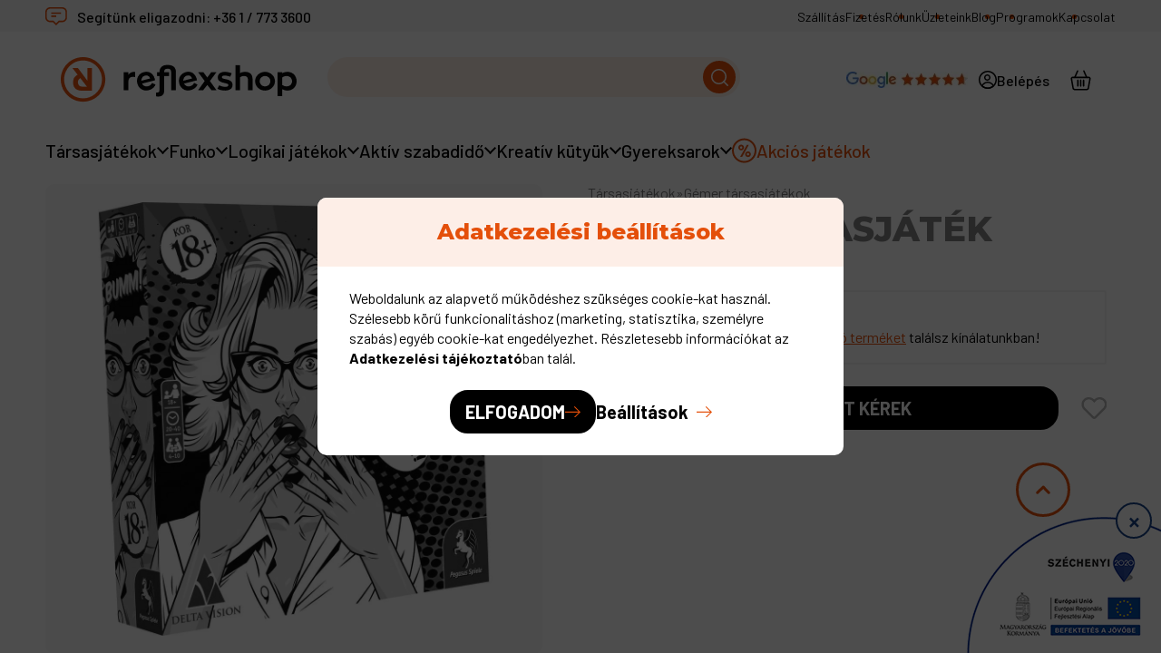

--- FILE ---
content_type: text/html; charset=UTF-8
request_url: https://reflexshop.hu/bumm-tarsasjatek
body_size: 29252
content:

<!DOCTYPE html>
<html lang="hu">
<head>
    <meta charset="utf-8">
<meta name="description" content="Izgalmas társasjátékot keresel? Akkor jó helyen jársz!">
<meta name="robots" content="index, follow">
<meta http-equiv="X-UA-Compatible" content="IE=Edge">
<meta property="og:site_name" content="Reflexshop" />
<meta property="og:title" content="Bumm! társasjáték">
<meta property="og:description" content="Izgalmas társasjátékot keresel? Akkor jó helyen jársz!">
<meta property="og:type" content="product">
<meta property="og:url" content="https://reflexshop.hu/bumm-tarsasjatek">
<meta property="og:image" content="https://reflexshop.hu/img/51636/20070/0x0,r,1752655327/20070.webp">
<meta name="google-site-verification" content="Y4pzeRNgvXXur2aG_hgJQ3KgVnBcU3AFAhXgIraEbuc">
<meta name="dc.title" content="Bumm! társasjáték">
<meta name="dc.description" content="Izgalmas társasjátékot keresel? Akkor jó helyen jársz!">
<meta name="dc.publisher" content="Reflexshop">
<meta name="dc.language" content="hu">
<meta name="mobile-web-app-capable" content="yes">
<meta name="apple-mobile-web-app-capable" content="yes">
<meta name="MobileOptimized" content="320">
<meta name="HandheldFriendly" content="true">

<title>Bumm! társasjáték</title>


<script>
var service_type="shop";
var shop_url_main="https://reflexshop.hu";
var actual_lang="hu";
var money_len="0";
var money_thousend=".";
var money_dec=",";
var shop_id=51636;
var unas_design_url="https:"+"/"+"/"+"reflexshop.hu"+"/"+"!common_design"+"/"+"custom"+"/"+"reflexshop.unas.hu"+"/";
var unas_design_code='0';
var unas_base_design_code='2100';
var unas_design_ver=4;
var unas_design_subver=4;
var unas_shop_url='https://reflexshop.hu';
var responsive="yes";
var config_plus=new Array();
config_plus['product_tooltip']=1;
config_plus['cart_redirect']=1;
config_plus['money_type']='Ft';
config_plus['money_type_display']='Ft';
config_plus['already_registered_email']=1;
config_plus['change_address_on_order_methods']=1;
var lang_text=new Array();

var UNAS = UNAS || {};
UNAS.shop={"base_url":'https://reflexshop.hu',"domain":'reflexshop.hu',"username":'reflexshop.unas.hu',"id":51636,"lang":'hu',"currency_type":'Ft',"currency_code":'HUF',"currency_rate":'1',"currency_length":0,"base_currency_length":0,"canonical_url":'https://reflexshop.hu/bumm-tarsasjatek'};
UNAS.design={"code":'0',"page":'product_details'};
UNAS.api_auth="2e621718e939efce3e0bbc545579b92d";
UNAS.customer={"email":'',"id":0,"group_id":0,"without_registration":0};
UNAS.shop["category_id"]="488173";
UNAS.shop["sku"]="20070";
UNAS.shop["product_id"]="1270166609";
UNAS.shop["only_private_customer_can_purchase"] = false;
 

UNAS.text = {
    "button_overlay_close": `Bezár`,
    "popup_window": `Felugró ablak`,
    "list": `lista`,
    "updating_in_progress": `frissítés folyamatban`,
    "updated": `frissítve`,
    "is_opened": `megnyitva`,
    "is_closed": `bezárva`,
    "deleted": `törölve`,
    "consent_granted": `hozzájárulás megadva`,
    "consent_rejected": `hozzájárulás elutasítva`,
    "field_is_incorrect": `mező hibás`,
    "error_title": `Hiba!`,
    "product_variants": `termék változatok`,
    "product_added_to_cart": `A termék a kosárba került`,
    "product_added_to_cart_with_qty_problem": `A termékből csak [qty_added_to_cart] [qty_unit] került kosárba`,
    "product_removed_from_cart": `A termék törölve a kosárból`,
    "reg_title_name": `Név`,
    "reg_title_company_name": `Cégnév`,
    "number_of_items_in_cart": `Kosárban lévő tételek száma`,
    "cart_is_empty": `A kosár üres`,
    "cart_updated": `A kosár frissült`
};


UNAS.text["delete_from_compare"]= `Törlés összehasonlításból`;
UNAS.text["comparison"]= `Összehasonlítás`;

UNAS.text["delete_from_favourites"]= `Törlés a kedvencek közül`;
UNAS.text["add_to_favourites"]= `Kedvencekhez`;

UNAS.text["change_address_error_on_shipping_method"] = `Az újonnan létrehozott cím a kiválasztott szállítási módnál nem használható`;
UNAS.text["change_address_error_on_billing_method"] = `Az újonnan létrehozott cím a kiválasztott számlázási módnál nem használható`;





window.lazySizesConfig=window.lazySizesConfig || {};
window.lazySizesConfig.loadMode=1;
window.lazySizesConfig.loadHidden=false;

window.dataLayer = window.dataLayer || [];
function gtag(){dataLayer.push(arguments)};
gtag('js', new Date());
</script>

<script src="https://reflexshop.hu/!common_packages/jquery/jquery-3.2.1.js?mod_time=1683104288"></script>
<script src="https://reflexshop.hu/!common_packages/jquery/plugins/migrate/migrate.js?mod_time=1683104288"></script>
<script src="https://reflexshop.hu/!common_packages/jquery/plugins/tippy/popper-2.4.4.min.js?mod_time=1683104288"></script>
<script src="https://reflexshop.hu/!common_packages/jquery/plugins/tippy/tippy-bundle.umd.min.js?mod_time=1683104288"></script>
<script src="https://reflexshop.hu/!common_packages/jquery/plugins/tools/overlay/overlay.js?mod_time=1753784914"></script>
<script src="https://reflexshop.hu/!common_packages/jquery/plugins/tools/toolbox/toolbox.expose.js?mod_time=1724313744"></script>
<script src="https://reflexshop.hu/!common_packages/jquery/plugins/lazysizes/lazysizes.min.js?mod_time=1683104288"></script>
<script src="https://reflexshop.hu/!common_packages/jquery/plugins/lazysizes/plugins/bgset/ls.bgset.min.js?mod_time=1752825098"></script>
<script src="https://reflexshop.hu/!common_packages/jquery/own/shop_common/exploded/common.js?mod_time=1764831093"></script>
<script src="https://reflexshop.hu/!common_packages/jquery/own/shop_common/exploded/common_overlay.js?mod_time=1754986322"></script>
<script src="https://reflexshop.hu/!common_packages/jquery/own/shop_common/exploded/common_shop_popup.js?mod_time=1754991412"></script>
<script src="https://reflexshop.hu/!common_packages/jquery/own/shop_common/exploded/page_product_details.js?mod_time=1751452520"></script>
<script src="https://reflexshop.hu/!common_packages/jquery/own/shop_common/exploded/function_favourites.js?mod_time=1725525511"></script>
<script src="https://reflexshop.hu/!common_packages/jquery/own/shop_common/exploded/function_compare.js?mod_time=1751452520"></script>
<script src="https://reflexshop.hu/!common_packages/jquery/own/shop_common/exploded/function_recommend.js?mod_time=1751452520"></script>
<script src="https://reflexshop.hu/!common_packages/jquery/own/shop_common/exploded/function_product_print.js?mod_time=1725525511"></script>
<script src="https://reflexshop.hu/!common_packages/jquery/own/shop_common/exploded/function_product_subscription.js?mod_time=1751452520"></script>
<script src="https://reflexshop.hu/!common_packages/jquery/own/shop_common/exploded/function_search_smart_placeholder.js?mod_time=1751452520"></script>
<script src="https://reflexshop.hu/!common_packages/jquery/plugins/hoverintent/hoverintent.js?mod_time=1683104288"></script>
<script src="https://reflexshop.hu/!common_packages/jquery/own/shop_tooltip/shop_tooltip.js?mod_time=1753441723"></script>
<script src="https://reflexshop.hu/!common_packages/jquery/plugins/flickity/v3/flickity.pkgd.min.js?mod_time=1753784914"></script>
<script src="https://reflexshop.hu/!common_packages/jquery/plugins/toastr/toastr.min.js?mod_time=1683104288"></script>
<script src="https://reflexshop.hu/!common_design/custom/reflexshop.unas.hu/main.js?mod_time=1764064142"></script>
<script src="https://reflexshop.hu/!common_design/custom/reflexshop.unas.hu//js-plugins/masonry.js?mod_time=1764064142"></script>
<script src="https://reflexshop.hu/!common_design/custom/reflexshop.unas.hu/js/product.bundle.js?mod_time=1765786279"></script>

<link href="https://reflexshop.hu/temp/shop_51636_a5c94019c9843624105465aa1e87ef94.css?mod_time=1768647787" rel="stylesheet" type="text/css">

<link href="https://reflexshop.hu/bumm-tarsasjatek" rel="canonical">
<link rel='alternate' hreflang='hu' href='https://reflexshop.hu/bumm-tarsasjatek' />
    <link rel="alternate" type="application/rss+xml" href="https://reflexshop.hu/rss.xml">
<link href="https://reflexshop.hu/shop_ordered/51636/design_pic/favicon.ico" rel="shortcut icon">
<script>
        var google_consent=1;
    
        gtag('consent', 'default', {
           'ad_storage': 'denied',
           'ad_user_data': 'denied',
           'ad_personalization': 'denied',
           'analytics_storage': 'denied',
           'functionality_storage': 'denied',
           'personalization_storage': 'denied',
           'security_storage': 'granted'
        });

    
        gtag('consent', 'update', {
           'ad_storage': 'denied',
           'ad_user_data': 'denied',
           'ad_personalization': 'denied',
           'analytics_storage': 'denied',
           'functionality_storage': 'denied',
           'personalization_storage': 'denied',
           'security_storage': 'granted'
        });

        </script>
    <script async src="https://www.googletagmanager.com/gtag/js?id=G-LCJERF88SZ"></script>    <script>
    gtag('config', 'G-LCJERF88SZ');

        </script>
        <script>
    var google_analytics=1;

                gtag('event', 'view_item', {
              "currency": "HUF",
              "value": '14990',
              "items": [
                  {
                      "item_id": "20070",
                      "item_name": "Bumm! társasjáték",
                      "item_category": "Társasjátékok/Gémer társasjátékok",
                      "price": '14990'
                  }
              ],
              'non_interaction': true
            });
               </script>
           <script>
        gtag('config', 'AW-953421326',{'allow_enhanced_conversions':true});
                </script>
                <script>
                       gtag('config', 'AW-16559632931');
                </script>
            <script>
        var google_ads=1;

                gtag('event','remarketing', {
            'ecomm_pagetype': 'product',
            'ecomm_prodid': ["20070"],
            'ecomm_totalvalue': 14990        });
            </script>
    
    <script>
    var facebook_pixel=1;
    /* <![CDATA[ */
        !function(f,b,e,v,n,t,s){if(f.fbq)return;n=f.fbq=function(){n.callMethod?
            n.callMethod.apply(n,arguments):n.queue.push(arguments)};if(!f._fbq)f._fbq=n;
            n.push=n;n.loaded=!0;n.version='2.0';n.queue=[];t=b.createElement(e);t.async=!0;
            t.src=v;s=b.getElementsByTagName(e)[0];s.parentNode.insertBefore(t,s)}(window,
                document,'script','//connect.facebook.net/en_US/fbevents.js');

        fbq('init', '523215984748525');
                fbq('track', 'PageView', {}, {eventID:'PageView.aWvRLpJeFXmFYkeYhMjz0AABhhY'});
        
        fbq('track', 'ViewContent', {
            content_name: 'Bumm! társasjáték',
            content_category: 'Társasjátékok > Gémer társasjátékok',
            content_ids: ['20070'],
            contents: [{'id': '20070', 'quantity': '1'}],
            content_type: 'product',
            value: 14989.97002,
            currency: 'HUF'
        }, {eventID:'ViewContent.aWvRLpJeFXmFYkeYhMjz0AABhhY'});

        
        $(document).ready(function() {
            $(document).on("addToCart", function(event, product_array){
                facebook_event('AddToCart',{
					content_name: product_array.name,
					content_category: product_array.category,
					content_ids: [product_array.sku],
					contents: [{'id': product_array.sku, 'quantity': product_array.qty}],
					content_type: 'product',
					value: product_array.price,
					currency: 'HUF'
				}, {eventID:'AddToCart.' + product_array.event_id});
            });

            $(document).on("addToFavourites", function(event, product_array){
                facebook_event('AddToWishlist', {
                    content_ids: [product_array.sku],
                    content_type: 'product'
                }, {eventID:'AddToFavourites.' + product_array.event_id});
            });
        });

    /* ]]> */
    </script>
        <!-- Tiktok pixel -->
        <script>
            !function (w, d, t) {
                w.TiktokAnalyticsObject=t;var ttq=w[t]=w[t]||[];ttq.methods=["page","track","identify","instances","debug","on","off","once","ready","alias","group","enableCookie","disableCookie"],ttq.setAndDefer=function(t,e){t[e]=function(){t.push([e].concat(Array.prototype.slice.call(arguments,0)))}};for(var i=0;i<ttq.methods.length;i++)ttq.setAndDefer(ttq,ttq.methods[i]);ttq.instance=function(t){for(var e=ttq._i[t]||[],n=0;n<ttq.methods.length;n++)ttq.setAndDefer(e,ttq.methods[n]);return e},ttq.load=function(e,n){var i="https://analytics.tiktok.com/i18n/pixel/events.js";ttq._i=ttq._i||{},ttq._i[e]=[],ttq._i[e]._u=i,ttq._t=ttq._t||{},ttq._t[e]=+new Date,ttq._o=ttq._o||{},ttq._o[e]=n||{};var o=document.createElement("script");o.type="text/javascript",o.async=!0,o.src=i+"?sdkid="+e+"&lib="+t;var a=document.getElementsByTagName("script")[0];a.parentNode.insertBefore(o,a)};

                ttq.load('C1GQA1K8PMMOGUUN912G');
                ttq.page();
            }(window, document, 'ttq');

            
            
            
            
            
                            ttq.track('ViewContent', {
                    content_type: "product",
                    content_id: "20070",
                    content_name: "Bumm! társasjáték",
                    content_category: "Társasjátékok|Gémer társasjátékok",
                    price: "14990"
                })
            
            
            $(document).ready(function () {
                $(document).on('addToCart', function (event, product) {
                    ttq.track('AddToCart', {
                        content_type: 'product',
                        content_name: product.name,
                        content_id: product.sku,
                        content_category: product.category,
                        price: product.price,
                        quantity: product.qty
                    });
                });

                $(document).on('addToFavourites', function (event, product) {
                    ttq.track('AddToWishlist', {
                        content_type: 'product',
                        content_id: product.sku,
                        content_name: product.name,
                    });
                });
            });
        </script>
        <!-- Arukereso.cz PRODUCT DETAIL script -->
<script>
  (function(t, r, a, c, k, i, n, g) {t["ROIDataObject"] = k;
      t[k]=t[k]||function(){(t[k].q=t[k].q||[]).push(arguments)},t[k].c=i;n=r.createElement(a),
      g=r.getElementsByTagName(a)[0];n.async=1;n.src=c;g.parentNode.insertBefore(n,g)
      })(window, document, "script", "//www.arukereso.hu/ocm/sdk.js?source=unas&version=2&page=product_detail","arukereso", "hu");
</script>
<!-- End Arukereso.hu PRODUCT DETAIL script -->
<script>
    (function(){
        mktr_key = "QUEDFAXA";
        var mktr = document.createElement("script"); mktr.async = true; mktr.src = "https://t.themarketer.com/t/j/" + mktr_key;
        var s = document.getElementsByTagName("script")[0]; s.parentNode.insertBefore(mktr,s);})();
    window.dataLayer = window.dataLayer || [];
</script>
<!-- themarketer_com - when product page is viewed -->
<script>
    dataLayer.push({
        event: "__sm__view_product",
        "product_id": "1270166609"
    });
</script>
<!-- themarketer_com - when product is added to the cart -->
<script>
    $(document).on("addToCart", function(event, product_array){
        var act_full_variant_name="";
        if(product_array["variant_list1"]!=undefined){
            act_full_variant_name=product_array["variant_list1"];
        }
        if(product_array["variant_list2"]!=undefined){
            if(act_full_variant_name!="") act_full_variant_name+="-";
            act_full_variant_name+=product_array["variant_list2"];
        }
        if(product_array["variant_list3"]!=undefined){
            if(act_full_variant_name!="") act_full_variant_name+="-";
            act_full_variant_name+=product_array["variant_list3"];
        }
        if(act_full_variant_name==""){
            dataLayer.push({
                event: "__sm__add_to_cart",
                "product_id": product_array["master_key"],
                "quantity": product_array["qty"],
                "variation": false
            });
        } else {
            dataLayer.push({
                event: "__sm__add_to_cart",
                "product_id": product_array["master_key"],
                "quantity": product_array["qty"],
                "variation": {
                    "id": product_array["sku"],
                    "sku": product_array["sku"]
                }
            });
        }
    });
</script>
<!-- themarketer_com - when product is removed from the cart -->
<script>
  $(document).on("removeFromCart", function(event, data){
     var act_full_variant_name="";
     if (data.variant_1_value != ""){
        act_full_variant_name=data.variant_1_value;
     }
     if (data.variant_2_value != ""){
        act_full_variant_name=data.variant_2_value;
     }
     if (data.variant_3_value != ""){
        act_full_variant_name=data.variant_3_value;
     }
    if(act_full_variant_name==""){
        dataLayer.push({
            event: "__sm__remove_from_cart",
            "product_id": data.master_key,
            "quantity": data.qty,
            "variation": false
        });
    } else {
        dataLayer.push({
            event: "__sm__remove_from_cart",
            "product_id": data.master_key,
            "quantity": data.qty,
            "variation": {
                "id": data.master_key,
                "sku": data.sku
            }
        });
    }
  });
</script>
<!-- themarketer_com - when product is added to wishlist -->
<script>
    $(document).on("addToFavourites", function(event, product_array){
        var act_full_variant_name="";
        if(product_array["variant_list1"]!=undefined){
            act_full_variant_name=product_array["variant_list1"];
        }
        if(product_array["variant_list2"]!=undefined){
            if(act_full_variant_name!="") act_full_variant_name+="-";
            act_full_variant_name+=product_array["variant_list2"];
        }
        if(product_array["variant_list3"]!=undefined){
            if(act_full_variant_name!="") act_full_variant_name+="-";
            act_full_variant_name+=product_array["variant_list3"];
        }
        if(act_full_variant_name==""){
            dataLayer.push({
                event: "__sm__add_to_wishlist",
                "product_id": product_array["master_key"],
                "variation": false
            });
        } else {
            dataLayer.push({
                event: "__sm__add_to_wishlist",
                "product_id": product_array["master_key"],
                "variation": {
                    id: product_array["master_key"],
                    sku: product_array["sku"]
                }
            });
        }
    });
</script>
<!-- themarketer_com - when product is added to wishlist -->
<script>
    $(document).on("removeFromFavourites", function(event, product_array){
        var act_full_variant_name="";
        if(product_array["variant_list1"]!=undefined){
            act_full_variant_name=product_array["variant_list1"];
        }
        if(product_array["variant_list2"]!=undefined){
            if(act_full_variant_name!="") act_full_variant_name+="-";
            act_full_variant_name+=product_array["variant_list2"];
        }
        if(product_array["variant_list3"]!=undefined){
            if(act_full_variant_name!="") act_full_variant_name+="-";
            act_full_variant_name+=product_array["variant_list3"];
        }
        if(act_full_variant_name==""){
            dataLayer.push({
                event: "__sm__remove_from_wishlist",
                "product_id": product_array["master_key"],
                "variation": false
            });
        } else {
            dataLayer.push({
                event: "__sm__remove_from_wishlist",
                "product_id": product_array["master_key"],
                "variation": {
                    id: product_array["master_key"],
                    sku: product_array["sku"]
                }
            });
        }
    });
</script>
<script>
  (function(e,t,o,n,p,r,i){e.visitorGlobalObjectAlias=n;e[e.visitorGlobalObjectAlias]=e[e.visitorGlobalObjectAlias]||function(){(e[e.visitorGlobalObjectAlias].q=e[e.visitorGlobalObjectAlias].q||[]).push(arguments)};e[e.visitorGlobalObjectAlias].l=(new Date).getTime();r=t.createElement("script");r.src=o;r.async=true;i=t.getElementsByTagName("script")[0];i.parentNode.insertBefore(r,i)})(window,document,"https://diffuser-cdn.app-us1.com/diffuser/diffuser.js","vgo");
      vgo('setAccount', '223698393');
      vgo('setTrackByDefault', true);
      vgo('process');
</script>


<script src="https://onsite.optimonk.com/script.js?account=60" async></script>


<script>

;(function() {
  const script = document.createElement('script');
  script.src = 'https://widget.molin.ai/shop-ai.js?w=388b40kl';
  script.type = 'module';
  document.head.appendChild(script);
})();

</script>


<script id="cjAffPluginSettings">
var cjAffPluginSettings = {
eid: '1563313',
tid: '11918',
aid: '427736',
sd: 'collector.reflexshop.hu',
consent: {
optInRequired: true,
},
};
</script>



<script>
    (function(c,l,a,r,i,t,y){
        c[a]=c[a]||function(){(c[a].q=c[a].q||[]).push(arguments)};
        t=l.createElement(r);t.async=1;t.src="https://www.clarity.ms/tag/"+i;
        y=l.getElementsByTagName(r)[0];y.parentNode.insertBefore(t,y);
    })(window, document, "clarity", "script", "senwgmimel");
</script>



    <meta content="width=device-width, initial-scale=1.0" name="viewport" />
    <link rel="preconnect" href="https://fonts.gstatic.com">
    <link rel="preload" href="https://fonts.googleapis.com/css2?family=Barlow:ital,wght@0,100;0,200;0,300;0,400;0,500;0,600;0,700;0,800;0,900;1,100;1,200;1,300;1,400;1,500;1,600;1,700;1,800;1,900&family=Montserrat:ital,wght@0,100..900;1,100..900&display=swap" as="style" />
    <link rel="stylesheet" href="https://fonts.googleapis.com/css2?family=Barlow:ital,wght@0,100;0,200;0,300;0,400;0,500;0,600;0,700;0,800;0,900;1,100;1,200;1,300;1,400;1,500;1,600;1,700;1,800;1,900&family=Montserrat:ital,wght@0,100..900;1,100..900&display=swap" media="print" onload="this.media='all'">
    <noscript>
        <link rel="stylesheet" href="https://fonts.googleapis.com/css2?family=Barlow:ital,wght@0,100;0,200;0,300;0,400;0,500;0,600;0,700;0,800;0,900;1,100;1,200;1,300;1,400;1,500;1,600;1,700;1,800;1,900&family=Montserrat:ital,wght@0,100..900;1,100..900&display=swap">
    </noscript>

                
        
    
    
    
    
        
    
    <script>
        let pwAjaxHelperObj = null;

        if (typeof PWAjaxHelper !== 'undefined') {
            pwAjaxHelperObj = new PWAjaxHelper();
        }
    </script>

    
    

    
    
    
    
    

    

    
    
    
    
    
    
    

    
    

    
    
    

    
    
    

    
    

    
    
    
    

    
    

    
</head>

<body class='design_ver4 design_subver1 design_subver2 design_subver3 design_subver4' id="ud_shop_artdet">
    <script>
        var messengerObj = undefined;
        if (typeof MessageHandler !== 'undefined') {
            messengerObj = new MessageHandler({
                texts: {
                    "addToCart": "<strong>%NAME%</strong> kosárba helyezve!"
                }
            });
        }
    </script>
<div id="image_to_cart" style="display:none; position:absolute; z-index:100000;"></div>
<div class="overlay_common overlay_warning" id="overlay_cart_add"></div>
<script>$(document).ready(function(){ overlay_init("cart_add",{"onBeforeLoad":false}); });</script>
<div id="overlay_login_outer"></div>	
	<script>
	$(document).ready(function(){
	    var login_redir_init="";

		$("#overlay_login_outer").overlay({
			onBeforeLoad: function() {
                var login_redir_temp=login_redir_init;
                if (login_redir_act!="") {
                    login_redir_temp=login_redir_act;
                    login_redir_act="";
                }

				                    var temp_href="https://reflexshop.hu/shop_login.php";
                    if (login_redir_temp!="") temp_href=temp_href+"?login_redir="+encodeURIComponent(login_redir_temp);
					location.href=temp_href;
								},
			top: 50,
						closeOnClick: (config_plus['overlay_close_on_click_forced'] === 1),
			onClose: function(event, overlayIndex) {
				$("#login_redir").val("");
			},
			load: false
		});
		
			});
	function overlay_login() {
		$(document).ready(function(){
			$("#overlay_login_outer").overlay().load();
		});
	}
	function overlay_login_remind() {
        if (unas_design_ver >= 5) {
            $("#overlay_remind").overlay().load();
        } else {
            $(document).ready(function () {
                $("#overlay_login_outer").overlay().close();
                setTimeout('$("#overlay_remind").overlay().load();', 250);
            });
        }
	}

    var login_redir_act="";
    function overlay_login_redir(redir) {
        login_redir_act=redir;
        $("#overlay_login_outer").overlay().load();
    }
	</script>  
	<div class="overlay_common overlay_info" id="overlay_remind"></div>
<script>$(document).ready(function(){ overlay_init("remind",[]); });</script>

	<script>
    	function overlay_login_error_remind() {
		$(document).ready(function(){
			load_login=0;
			$("#overlay_error").overlay().close();
			setTimeout('$("#overlay_remind").overlay().load();', 250);	
		});
	}
	</script>  
	<div class="overlay_common overlay_info" id="overlay_newsletter"></div>
<script>$(document).ready(function(){ overlay_init("newsletter",[]); });</script>

<script>
function overlay_newsletter() {
    $(document).ready(function(){
        $("#overlay_newsletter").overlay().load();
    });
}
</script>
<div class="overlay_common overlay_info" id="overlay_product_subscription"></div>
<script>$(document).ready(function(){ overlay_init("product_subscription",[]); });</script>
<div class="overlay_common overlay_error" id="overlay_script"></div>
<script>$(document).ready(function(){ overlay_init("script",[]); });</script>
<style> .grecaptcha-badge { display: none !important; } </style>     <script>
    $(document).ready(function() {
        $.ajax({
            type: "GET",
            url: "https://reflexshop.hu/shop_ajax/ajax_stat.php",
            data: {master_shop_id:"51636",get_ajax:"1"}
        });
    });
    </script>
    
<div id="container" class=" layout--default " data-page-id="page_shop_artdet_20070">
    
                        <header class="main-header default-header">
    <div class="header-inner">
        <div class="header-top">
            <div class="content-width wide-content inner-content display-flex justify-space-between align-items-center">
                <div class="contact-info display-flex align-items-center">
                    <img class="lazyload" data-src="https://reflexshop.hu/shop_ordered/51636/pic/static-images/contact-info.svg" alt="Reflexshop">
                    <span class="text">
                        Segítünk eligazodni: <a href="tel:+3617733600">+36 1 / 773 3600</a>
                    </span>
                </div>
                <nav class="secondary-menu display-flex justify-space-between align-items-center tertiary-text">
                                                
            
                    <div class="item position-relative">
                <a href="https://reflexshop.hu/szallitasi-informaciok">
                    <span>Szállítás</span>
                </a>
            </div>
                
                    
                    <div class="item position-relative">
                <a href="https://reflexshop.hu/fizetesi-modok">
                    <span>Fizetés</span>
                </a>
            </div>
                
                    
                    <div class="item position-relative">
                <a href="https://reflexshop.hu/rolunk">
                    <span>Rólunk</span>
                </a>
            </div>
                
                    
                    <div class="item position-relative">
                <a href="https://reflexshop.hu/uzleteink">
                    <span>Üzleteink</span>
                </a>
            </div>
                
                    
                    <div class="item position-relative">
                <a href="https://reflexshop.hu/blog">
                    <span>Blog</span>
                </a>
            </div>
                
                    
                    <div class="item position-relative">
                <a href="https://reflexshop.hu/programok">
                    <span>Programok</span>
                </a>
            </div>
                
                    
                    <div class="item position-relative">
                <a href="https://reflexshop.hu/kapcsolat">
                    <span>Kapcsolat</span>
                </a>
            </div>
                
            
    
                </nav>
            </div>
        </div>
        <div class="header-middle">
            <div class="content-width wide-content display-grid inner-content">
                <div class="left-content">
                    <div class="mobile-menu-btn cursor-pointer hidden">
                        <svg class="icon mobile-menu-icon"><use xlink:href="#mobile-menu-icon" /></svg>
                    </div>
                        <div id="header_logo_img" class="js-element logo-content" data-element-name="header_logo">
        <div class="header_logo-img-container">
            <div class="header_logo-img-wrapper">
                                                            <a href="https://reflexshop.hu/">                        <picture>
                                                            <source media="(max-width: 600.98px)" srcset="https://reflexshop.hu/!common_design/custom/reflexshop.unas.hu/element/layout_hu_header_logo-260_1_small.png?time=1750685488 148w, https://reflexshop.hu/!common_design/custom/reflexshop.unas.hu/element/layout_hu_header_logo-260_1_small_retina.png?time=1750685488 295w" sizes="148px"/>
                                                                                    <img                                  src="https://reflexshop.hu/!common_design/custom/reflexshop.unas.hu/element/layout_hu_header_logo-260_1_default.png?time=1750685488"
                                 srcset="https://reflexshop.hu/!common_design/custom/reflexshop.unas.hu/element/layout_hu_header_logo-260_1_default.png?time=1750685488 1x, https://reflexshop.hu/!common_design/custom/reflexshop.unas.hu/element/layout_hu_header_logo-260_1_default_retina.png?time=1750685488 2x"
                                 alt="Reflexshop"/>
                        </picture>
                        </a>                                                </div>
        </div>
    </div>

                </div>
                <div class="mobile-logo hidden">
                        <div id="header_logo_img" class="js-element logo-content" data-element-name="header_logo">
        <div class="header_logo-img-container">
            <div class="header_logo-img-wrapper">
                                                            <a href="https://reflexshop.hu/">                        <picture>
                                                            <source media="(max-width: 600.98px)" srcset="https://reflexshop.hu/!common_design/custom/reflexshop.unas.hu/element/layout_hu_header_logo-260_1_small.png?time=1750685488 148w, https://reflexshop.hu/!common_design/custom/reflexshop.unas.hu/element/layout_hu_header_logo-260_1_small_retina.png?time=1750685488 295w" sizes="148px"/>
                                                                                    <img                                  src="https://reflexshop.hu/!common_design/custom/reflexshop.unas.hu/element/layout_hu_header_logo-260_1_default.png?time=1750685488"
                                 srcset="https://reflexshop.hu/!common_design/custom/reflexshop.unas.hu/element/layout_hu_header_logo-260_1_default.png?time=1750685488 1x, https://reflexshop.hu/!common_design/custom/reflexshop.unas.hu/element/layout_hu_header_logo-260_1_default_retina.png?time=1750685488 2x"
                                 alt="Reflexshop"/>
                        </picture>
                        </a>                                                </div>
        </div>
    </div>

                </div>
                <div class="search-content display-flex justify-flex-end">
                    <div class="search-box-outer" data-purpose="search-box-panel">
    <form name="form_include_search" id="form_include_search" action="https://reflexshop.hu/shop_search.php" method="get">
    <div class="input-outer display-flex position-relative">
        <input type="text" id="box_search_input" name="search" placeholder="Nem találod, amit keresel?" max-length="100" class="ac_input field search-field js-search-input" autocomplete="off" />
        <button type="submit" class="button icon-button search-button">
            <svg class="icon search-icon"><use xlink:href="#search-icon" /></svg>
        </button>
    </div>
    <a href="javascript:void(0)" class="close-btn hidden" data-purpose="search-control-btn" data-method="close">
        <svg class="icon close-icon"><use xlink:href="#close-icon" /></svg>
    </a>
    </form>
    <script>
        $(document).ready(function() {
            $(document).on('smartSearchCreate smartSearchOpen', function() {
                $('body').addClass('opened-smart-search');
            });

            $(document).on('smartSearchClose smartSearchInputLoseFocus'), function() {
                $('body').removeClass('opened-smart-search');
            }

            $('.js-search-input').on('blur', function() {
                if (typeof smart_search_autocomplete_blur === 'function') {
                    search_smart_autocomplete_blur($(this));
                } else {
                    $('body').removeClass('opened-smart-search');
                }
            });
        })
    </script>
</div>
                </div>
                <div class="features display-flex justify-flex-end align-items-center">
                        <div id="google_trust_logo_img" class="js-element trust-logo-content" data-element-name="google_trust_logo">
        <div class="google_trust_logo-img-container">
            <div class="google_trust_logo-img-wrapper">
                                                                                    <picture>
                                                                                    <img                                  width="134" height="18"
                                                                  src="https://reflexshop.hu/!common_design/custom/reflexshop.unas.hu/element/layout_hu_google_trust_logo-134_1_default.webp?time=1752676279"
                                 srcset="https://reflexshop.hu/!common_design/custom/reflexshop.unas.hu/element/layout_hu_google_trust_logo-134_1_default.webp?time=1752676279 1x, https://reflexshop.hu/!common_design/custom/reflexshop.unas.hu/element/layout_hu_google_trust_logo-134_1_default_retina.webp?time=1752676279 2x"
                                 alt="Reflexshop"/>
                        </picture>
                                                                        </div>
        </div>
    </div>

                    <div class="feature-item has-submenu profile-item position-relative ">
    <a href="javascript:void(0)" class="feature-link profile-link" onclick="overlay_login();">
        <span class="icon-outer display-flex justify-center align-items-center">
            <svg class="icon login-icon"><use xlink:href="#login-icon" /></svg>
        </span>
        <span class="login-text">Belépés</span>
            </a>
    </div>

                        <div class="feature-item cart-item position-relative has-submenu" id="box_cart_content">
    <a href="javascript:void(0)" class="feature-link cart-link">
        <span class="icon-outer display-flex justify-center align-items-center position-relative">
            <svg class="icon cart-icon"><use xlink:href="#cart-icon" /></svg>
                    </span>
    </a>
        <div class="submenu position-absolute empty-cart-submenu">
        <div class="submenu-inner">
            <div class="title text-align-center">
                Nincs termék a kosárban
            </div>
            <div class="icon-outer display-flex justify-content-center">
                <svg class="icon empty-cart-icon">
                    <use xlink:href="#empty-cart-icon" />
                </svg>
            </div>
            <a href="https://reflexshop.hu" class="button button-with-arrow">
                <span>Kattints a vásárláshoz</span>
                <svg class="icon button-arrow">
                    <use xlink:href="#button-arrow" />
                </svg>
            </a>
        </div>
    </div>
            </div>

                </div>
            </div>
        </div>
        <div class="header-bottom">
            <div class="content-width wide-content inner-content display-flex">
                <nav class="category-menu">
                    <ul class="category-menu-list display-flex align-items-center">
                            <li class="category-item has-submenu">
        <a href="https://reflexshop.hu/Tarsasjatekok" class="main-category-link display-flex align-items-center position-relative level-0-link category-link-605713" data-level="0" data-id="605713">
            <span class="text">Társasjátékok</span>
                            <span class="icon-outer">
                    <svg class="icon arrow-down">
                        <use xlink:href="#arrow-down" />
                    </svg>
                </span>
                    </a>
                    <div class="submenu category-submenu">
                
<div class="cat-menu-list cat-menu-list-1">
    <div class="submenu-categories display-flex">
        <div class="categories-and-parameters-group display-flex">
            <div class="categories-group">
                <div class="categories-group-title">Kategória szerint</div>
                <div class="category-box group-box">
                                            <a href="https://reflexshop.hu/Tarsasjatekok/Reflexshop-tarsasjatekok" class="category-title position-relative" data-id="887767" data-level="1">
                            Reflexshop társasjátékok
                                                        <span class="mini-r-icon-outer position-absolute">
                                <svg class="icon mini-r-icon">
                                    <use xlink:href="#mini-r-icon" />
                                </svg>
                            </span>
                                                    </a>
                                            <a href="https://reflexshop.hu/Tarsasjatekok/Csaladi-tarsasjatekok" class="category-title position-relative" data-id="618756" data-level="1">
                            Családi társasjátékok
                                                    </a>
                                            <a href="https://reflexshop.hu/Tarsasjatekok/Gyerek-tarsasjatekok" class="category-title position-relative" data-id="713967" data-level="1">
                            Gyerek társasjátékok
                                                    </a>
                                            <a href="https://reflexshop.hu/Tarsasjatekok/Party-tarsasjatekok" class="category-title position-relative" data-id="864126" data-level="1">
                            Party társasjátékok
                                                    </a>
                                            <a href="https://reflexshop.hu/Tarsasjatekok/Halado-tarsasjatekok" class="category-title position-relative" data-id="631351" data-level="1">
                            Haladó társasjátékok
                                                    </a>
                                            <a href="https://reflexshop.hu/Tarsasjatekok/Gemer-tarsasjatekok" class="category-title position-relative" data-id="488173" data-level="1">
                            Gémer társasjátékok
                                                    </a>
                                            <a href="https://reflexshop.hu/Tarsasjatekok/Gyujtoi-kartyak" class="category-title position-relative" data-id="194780" data-level="1">
                            Gyűjtői kártyák,TCG
                                                    </a>
                                            <a href="https://reflexshop.hu/Tarsasjatekok/Kartyajatekok" class="category-title position-relative" data-id="685804" data-level="1">
                            Kártyajátékok
                                                    </a>
                                            <a href="https://reflexshop.hu/Tarsasjatekok/Tarsasjatek-kellekek" class="category-title position-relative" data-id="489315" data-level="1">
                            Társasjáték kellékek
                                                    </a>
                                    </div>
            </div>

            
                                                                                                <div class="parameters-group">
                                                        <div class="parameters-group-title">Játékidő szerint</div>
                            <div class="parameter-box group-box">
                                                                                                        <a href="https://reflexshop.hu/Tarsasjatekok?filter=6978354:5-15%20perc" class="">5-15 perc</a>
                                                                                                        <a href="https://reflexshop.hu/Tarsasjatekok?filter=6978354:15-30%20perc" class="">15-30 perc</a>
                                                                                                        <a href="https://reflexshop.hu/Tarsasjatekok?filter=6978354:30-90%20perc" class="">30-90 perc</a>
                                                                                                        <a href="https://reflexshop.hu/Tarsasjatekok?filter=6978354:90%2B%20perc" class="">90+ perc</a>
                                                                                            </div>
                        </div>
                                                                                                        <div class="parameters-group">
                                                        <div class="parameters-group-title">Játékosok száma szerint</div>
                            <div class="parameter-box group-box">
                                                                                                        <a href="https://reflexshop.hu/Tarsasjatekok?filter=6978349:Egyszem%C3%A9lyes" class="">1 fő</a>
                                                                                                        <a href="https://reflexshop.hu/Tarsasjatekok?filter=6978349:Sz%C5%B1k%20k%C3%B6rben%20(2-5%20f%C5%91%20k%C3%B6z%C3%B6tt)" class="">2-5 fő</a>
                                                                                                        <a href="https://reflexshop.hu/Tarsasjatekok?filter=6978349:Nagy%20t%C3%A1rsas%C3%A1gban%20(3-99%20f%C5%91%20k%C3%B6z%C3%B6tt)" class="">3-99 fő</a>
                                                                                            </div>
                        </div>
                                                                                                        <div class="parameters-group">
                                                        <div class="parameters-group-title">Életkor szerint</div>
                            <div class="parameter-box group-box">
                                                                                                        <a href="https://reflexshop.hu/Tarsasjatekok?filter=7156883:2%7C3" class="">1-3 év</a>
                                                                                                        <a href="https://reflexshop.hu/Tarsasjatekok?filter=7156883:3%7C4%7C5%7C6" class="">3-6 év</a>
                                                                                                        <a href="https://reflexshop.hu/Tarsasjatekok?filter=7156883:10%7C6%7C7%7C8%7C9" class="">6-9 év</a>
                                                                                                        <a href="https://reflexshop.hu/Tarsasjatekok?filter=7156883:10%7C11%7C12%7C9" class="">9-12 év</a>
                                                                                                        <a href="https://reflexshop.hu/Tarsasjatekok?filter=7156883:12%7C13%7C14%7C15" class="">12-15 év</a>
                                                                                                        <a href="https://reflexshop.hu/Tarsasjatekok?filter=7156883:15%7C16%7C17" class="">15-18 év</a>
                                                                                                        <a href="https://reflexshop.hu/Tarsasjatekok?filter=7156883:18%7C21" class="">18 év fölött</a>
                                                                                            </div>
                        </div>
                                                                                                                                        </div>

        
            </div>

        <div class="special-category-list">
                                    <a href="https://reflexshop.hu/Tarsasjatekok/Bestsellerek" class=" button bordered-button">
                    Bestsellerek
                </a>
                                                <a href="https://reflexshop.hu/Tarsasjatekok?filter=product_status:new&source_cat=628142" class=" button bordered-button">
                    Újdonságok
                </a>
                                                <a href="https://reflexshop.hu/Tarsasjatekok/Hamarosan-erkezo" class=" button bordered-button">
                    Hamarosan érkező
                </a>
                                                <a href="https://reflexshop.hu/Tarsasjatekok?filter=product_status:sale&source_cat=669830" class="button small rounded-orange-button">
                    Akciós
                </a>
                        </div>

            </div>
        
        
            </li>
    <li class="category-item has-submenu">
        <a href="https://reflexshop.hu/Funko" class="main-category-link display-flex align-items-center position-relative level-0-link category-link-352096" data-level="0" data-id="352096">
            <span class="text">Funko</span>
                            <span class="icon-outer">
                    <svg class="icon arrow-down">
                        <use xlink:href="#arrow-down" />
                    </svg>
                </span>
                    </a>
                    <div class="submenu category-submenu">
                
<div class="cat-menu-list cat-menu-list-1">
    <div class="submenu-categories display-flex">
        <div class="categories-and-parameters-group display-flex">
            <div class="categories-group">
                <div class="categories-group-title">Kategória szerint</div>
                <div class="category-box group-box">
                                            <a href="https://reflexshop.hu/Funko/Funko-POP-figurak" class="category-title position-relative" data-id="509620" data-level="1">
                            FUNKO POP! figurák
                                                    </a>
                                            <a href="https://reflexshop.hu/Funko/Loungefly-premium-taskak-es-penztarcak" class="category-title position-relative" data-id="130187" data-level="1">
                            Loungefly prémium táskák és pénztrácák
                                                    </a>
                                    </div>
            </div>

            
                                                                                                <div class="parameters-group">
                                                        <div class="parameters-group-title">Funko kategóriák</div>
                            <div class="parameter-box group-box">
                                                                                                        <a href="https://reflexshop.hu/Funko/Funko-POP-figurak" class="">POP! figurák</a>
                                                                                                        <a href="https://reflexshop.hu/Funko/Funko-POP-figurak?filter=6978569:POP!%20deluxe" class="">POP! deluxe</a>
                                                                                                        <a href="https://reflexshop.hu/Funko/Funko-POP-figurak?filter=6978569:Vinyl%20Soda" class="">Vinyl soda</a>
                                                                                                        <a href="https://reflexshop.hu/Funko/Funko-POP-figurak?filter=6978569:POP!%20moment" class="">POP! moment</a>
                                                                                                        <a href="https://reflexshop.hu/Funko/Funko-POP-figurak?filter=6978569:Bitty%20POP!" class="">Bitty POP!</a>
                                                                                                        <a href="https://reflexshop.hu/Funko/Funko-POP-figurak?filter=6978569:Funko%20gold" class="">Funko gold</a>
                                                                                                        <a href="https://reflexshop.hu/Funko/Funko-POP-figurak?filter=6978569:POP!%20super%20deluxe" class="">POP! super deluxe</a>
                                                                                                        <a href="https://reflexshop.hu/Funko/Funko-POP-figurak?filter=6978569:POP!%20jumbo" class="hidden-parameter">POP! jumbo</a>
                                                                                                        <a href="https://reflexshop.hu/Funko/Funko-POP-figurak?filter=6978569:POP!%20rides" class="hidden-parameter">POP! rides</a>
                                                                                                        <a href="javascript:void(0)" class="hidden-parameter">LOUNGELFY kiegészítők</a>
                                                                                                        <a href="https://reflexshop.hu/Funko/Funko-POP-figurak?filter=6978569:POP!%20mega%20(46%20cm)" class="hidden-parameter">POP! mega(46 cm)</a>
                                                                                                        <a href="https://reflexshop.hu/Funko/Funko-POP-figurak?filter=6978569:Kit%C5%B1z%C5%91" class="hidden-parameter">Kitűző</a>
                                                                                                        <a href="https://reflexshop.hu/Funko/Funko-POP-figurak?filter=6978569:Mini%20figura" class="hidden-parameter">Mini figura</a>
                                                                                                    <a href="https://reflexshop.hu/Funko" class="more-link">Továbbiak</a>
                                                            </div>
                        </div>
                                                                                                        <div class="parameters-group">
                                                        <div class="parameters-group-title">Funko téma</div>
                            <div class="parameter-box group-box">
                                                                                                        <a href="https://reflexshop.hu/Funko/Funko-POP-figurak?filter=6978574:Film%20%C3%A9s%20sorozatok" class="">Film és sorozatok</a>
                                                                                                        <a href="https://reflexshop.hu/Funko/Funko-POP-figurak?filter=6978579:Anime" class="">Anime</a>
                                                                                                        <a href="https://reflexshop.hu/Funko/Funko-POP-figurak?filter=6978574:Mese" class="">Mese</a>
                                                                                                        <a href="https://reflexshop.hu/Funko/Funko-POP-figurak?filter=6978574:Marvel%20Comics" class="">Marvel Comics</a>
                                                                                                        <a href="https://reflexshop.hu/Funko/Funko-POP-figurak?filter=6978579:H%C3%ADress%C3%A9g" class="">Híresség</a>
                                                                                                        <a href="https://reflexshop.hu/Funko/Funko-POP-figurak?filter=6978579:Star%20Wars" class="">Star Wars</a>
                                                                                                        <a href="https://reflexshop.hu/Funko/Funko-POP-figurak?filter=6978579:Vide%C3%B3j%C3%A1t%C3%A9k" class="">Videójáték</a>
                                                                                                        <a href="https://reflexshop.hu/Funko/Funko-POP-figurak?filter=6978579:DC%20Comics" class="hidden-parameter">DC Comics</a>
                                                                                                        <a href="https://reflexshop.hu/Funko/Funko-POP-figurak?filter=6978579:Harry%20Potter" class="hidden-parameter">Harry Potter</a>
                                                                                                        <a href="https://reflexshop.hu/Funko/Funko-POP-figurak?filter=6978579:%C3%9Cnnepek" class="hidden-parameter">Ünnepek</a>
                                                                                                    <a href="https://reflexshop.hu/Funko" class="more-link">Továbbiak</a>
                                                            </div>
                        </div>
                                                                                                        <div class="parameters-group">
                                                        <div class="parameters-group-title">Funko típusok</div>
                            <div class="parameter-box group-box">
                                                                                                        <a href="https://reflexshop.hu/Funko/Funko-POP-figurak?filter=6978574:Figura" class="">Figura</a>
                                                                                                        <a href="https://reflexshop.hu/Funko/Funko-POP-figurak?filter=6978574:Kulcstart%C3%B3" class="">Kulcstartó</a>
                                                                                                        <a href="https://reflexshop.hu/Funko/Funko-POP-figurak?filter=6978574:P%C3%B3l%C3%B3" class="">Póló</a>
                                                                                                        <a href="https://reflexshop.hu/Funko/Funko-POP-figurak?filter=6978574:Pl%C3%BCss" class="">Plüss</a>
                                                                                                        <a href="https://reflexshop.hu/Funko/Funko-POP-figurak?filter=6978574:T%C3%A1ska" class="">Táska</a>
                                                                                                        <a href="https://reflexshop.hu/Funko/Funko-POP-figurak?filter=6978574:Kit%C5%B1z%C5%91" class="">Kitűző</a>
                                                                                                        <a href="https://reflexshop.hu/Funko/Funko-POP-figurak?filter=6978574:J%C3%A1t%C3%A9k" class="">Játék</a>
                                                                                                        <a href="javascript:void(0)" class="hidden-parameter">Pénztárca</a>
                                                                                                        <a href="javascript:void(0)" class="hidden-parameter">Hátizsák</a>
                                                                                                        <a href="javascript:void(0)" class="hidden-parameter">Válltáska</a>
                                                                                                        <a href="https://reflexshop.hu/Funko/Funko-POP-figurak?filter=6978574:T%C3%A1rol%C3%B3%20doboz" class="hidden-parameter">Tároló doboz</a>
                                                                                                        <a href="javascript:void(0)" class="hidden-parameter">Övtáska</a>
                                                                                                    <a href="https://reflexshop.hu/Funko" class="more-link">Továbbiak</a>
                                                            </div>
                        </div>
                                                                                                                                        </div>

        
            </div>

        <div class="special-category-list">
                                    <a href="https://reflexshop.hu/Funko?filter=product_status:new&source_cat=980987" class=" button bordered-button">
                    Újdonságok
                </a>
                                                <a href="https://reflexshop.hu/Funko/Hamarosan-erkezo" class=" button bordered-button">
                    Hamarosan érkező
                </a>
                                                <a href="https://reflexshop.hu/Funko?filter=product_status:sale&source_cat=166257" class="button small rounded-orange-button">
                    Akciós
                </a>
                        </div>

            </div>
        
        
            </li>
    <li class="category-item has-submenu">
        <a href="https://reflexshop.hu/Logikai-jatekok" class="main-category-link display-flex align-items-center position-relative level-0-link category-link-595600" data-level="0" data-id="595600">
            <span class="text">Logikai játékok</span>
                            <span class="icon-outer">
                    <svg class="icon arrow-down">
                        <use xlink:href="#arrow-down" />
                    </svg>
                </span>
                    </a>
                    <div class="submenu category-submenu">
                
<div class="cat-menu-list cat-menu-list-1">
    <div class="submenu-categories display-flex">
        <div class="categories-and-parameters-group display-flex">
            <div class="categories-group">
                <div class="categories-group-title">Kategória szerint</div>
                <div class="category-box group-box">
                                            <a href="https://reflexshop.hu/Logikai-jatekok/Gondolkodtato-es-ugyessegi-jatekok" class="category-title position-relative" data-id="567056" data-level="1">
                            Gondolkodtató és ügyességi játékok
                                                    </a>
                                            <a href="https://reflexshop.hu/Logikai-jatekok/Logikai-kockak" class="category-title position-relative" data-id="719647" data-level="1">
                            Logikai kockák
                                                    </a>
                                            <a href="https://reflexshop.hu/Logikai-jatekok/Logisztori-rejtvenyek" class="category-title position-relative" data-id="739124" data-level="1">
                            Logisztori rejtvények
                                                    </a>
                                            <a href="https://reflexshop.hu/Logikai-jatekok/Ordoglakatok" class="category-title position-relative" data-id="616187" data-level="1">
                            Ördöglakatok
                                                    </a>
                                            <a href="https://reflexshop.hu/Logikai-jatekok/Puzzle-kirako" class="category-title position-relative" data-id="484565" data-level="1">
                            Puzzle, kirakó
                                                    </a>
                                    </div>
            </div>

            
                                                                                                                                </div>

        
            </div>

        <div class="special-category-list">
                                    <a href="https://reflexshop.hu/Logikai-jatekok?filter=product_status:new&source_cat=997349" class=" button bordered-button">
                    Újdonságok
                </a>
                                                <a href="https://reflexshop.hu/Logikai-jatekok?filter=product_status:sale&source_cat=149938" class="button small rounded-orange-button">
                    Akciós
                </a>
                        </div>

            </div>
        
        
            </li>
    <li class="category-item has-submenu">
        <a href="https://reflexshop.hu/Aktiv-szabadido" class="main-category-link display-flex align-items-center position-relative level-0-link category-link-231617" data-level="0" data-id="231617">
            <span class="text">Aktív szabadidő</span>
                            <span class="icon-outer">
                    <svg class="icon arrow-down">
                        <use xlink:href="#arrow-down" />
                    </svg>
                </span>
                    </a>
                    <div class="submenu category-submenu">
                
<div class="cat-menu-list cat-menu-list-1">
    <div class="submenu-categories display-flex">
        <div class="categories-and-parameters-group display-flex">
            <div class="categories-group">
                <div class="categories-group-title">Kategória szerint</div>
                <div class="category-box group-box">
                                            <a href="https://reflexshop.hu/Aktiv-szabadido/Egyeb-szabadidos-jatekok" class="category-title position-relative" data-id="331554" data-level="1">
                            Egyéb szabadidős játékok
                                                    </a>
                                            <a href="https://reflexshop.hu/Aktiv-szabadido/Frizbik-es-bumerangok" class="category-title position-relative" data-id="890134" data-level="1">
                            Frizbik és bumerángok
                                                    </a>
                                            <a href="https://reflexshop.hu/Aktiv-szabadido/Kendama" class="category-title position-relative" data-id="663571" data-level="1">
                            Kendama
                                                    </a>
                                            <a href="https://reflexshop.hu/Aktiv-szabadido/Powerball-karerositok" class="category-title position-relative" data-id="353338" data-level="1">
                            Powerball karerősítők
                                                    </a>
                                            <a href="https://reflexshop.hu/Aktiv-szabadido/Sarkanyok-es-szelforgok" class="category-title position-relative" data-id="164718" data-level="1">
                            Sárkányok és szélforgók
                                                    </a>
                                            <a href="https://reflexshop.hu/Aktiv-szabadido/Speedminton-gyorstollas" class="category-title position-relative" data-id="470661" data-level="1">
                            Speedminton gyorstollas
                                                    </a>
                                            <a href="https://reflexshop.hu/Aktiv-szabadido/Yo-yo" class="category-title position-relative" data-id="585544" data-level="1">
                            Yo-Yo
                                                    </a>
                                            <a href="https://reflexshop.hu/Aktiv-szabadido/Zsonglor-kellekek" class="category-title position-relative" data-id="244595" data-level="1">
                            Zsonglőr kellékek
                                                    </a>
                                    </div>
            </div>

            
                                                                                                <div class="parameters-group">
                                                        <div class="parameters-group-title">Hol játszanál</div>
                            <div class="parameter-box group-box">
                                                                                                        <a href="https://reflexshop.hu/Aktiv-szabadido?filter=6978544:K%C3%BClt%C3%A9ren" class="">Kültéren</a>
                                                                                                        <a href="https://reflexshop.hu/Aktiv-szabadido?filter=6978544:Bel-%20%C3%A9s%20k%C3%BClt%C3%A9ren" class="">Bel és Kültéren</a>
                                                                                                        <a href="https://reflexshop.hu/Aktiv-szabadido?filter=6978544:Belt%C3%A9ren" class="">Beltéren</a>
                                                                                                        <a href="https://reflexshop.hu/Aktiv-szabadido?filter=6978544:V%C3%ADzen" class="">Vizen</a>
                                                                                                        <a href="https://reflexshop.hu/Aktiv-szabadido?filter=6978544:Sz%C3%A1razf%C3%B6ld%C3%B6n" class="">Szárazföldön</a>
                                                                                            </div>
                        </div>
                                                                                                                                        </div>

        
            </div>

        <div class="special-category-list">
                                    <a href="https://reflexshop.hu/Aktiv-szabadido?filter=product_status:new&source_cat=193174" class=" button bordered-button">
                    Újdonságok
                </a>
                                                <a href="https://reflexshop.hu/Aktiv-szabadido?filter=product_status:sale&source_cat=886786" class="button small rounded-orange-button">
                    Akciós
                </a>
                        </div>

            </div>
        
        
            </li>
    <li class="category-item has-submenu">
        <a href="https://reflexshop.hu/Kreativ-kutyuk" class="main-category-link display-flex align-items-center position-relative level-0-link category-link-879859" data-level="0" data-id="879859">
            <span class="text">Kreatív kütyük</span>
                            <span class="icon-outer">
                    <svg class="icon arrow-down">
                        <use xlink:href="#arrow-down" />
                    </svg>
                </span>
                    </a>
                    <div class="submenu category-submenu">
                
<div class="cat-menu-list cat-menu-list-1">
    <div class="submenu-categories display-flex">
        <div class="categories-and-parameters-group display-flex">
            <div class="categories-group">
                <div class="categories-group-title">Kategória szerint</div>
                <div class="category-box group-box">
                                            <a href="https://reflexshop.hu/Kreativ-kutyuk/ajandekotletek" class="category-title position-relative" data-id="638949" data-level="1">
                            Ajándékötletek
                                                    </a>
                                            <a href="https://reflexshop.hu/Kreativ-kutyuk/Creagami-origami-keszletek" class="category-title position-relative" data-id="582415" data-level="1">
                            Creagami origami készletek
                                                    </a>
                                            <a href="https://reflexshop.hu/Kreativ-kutyuk/Eugy-3D-kirakok" class="category-title position-relative" data-id="745584" data-level="1">
                            Eugy 3D kirakók
                                                    </a>
                                            <a href="https://reflexshop.hu/Kreativ-kutyuk/Metal-earth-acelmakettek" class="category-title position-relative" data-id="365314" data-level="1">
                            Metal Earth acélmakettek
                                                    </a>
                                            <a href="https://reflexshop.hu/Kreativ-kutyuk/Ugears-machanikus-famodellek" class="category-title position-relative" data-id="717541" data-level="1">
                            Ugears mechanikus famodellek
                                                    </a>
                                            <a href="https://reflexshop.hu/Mighty-Jaxx-figurak" class="category-title position-relative" data-id="279171" data-level="1">
                            Mighty Jaxx figurák
                                                    </a>
                                    </div>
            </div>

            
                                                                                                <div class="parameters-group">
                                                        <div class="parameters-group-title">Ajándékötletek</div>
                            <div class="parameter-box group-box">
                                                                                                        <a href="https://reflexshop.hu/Kreativ-kutyuk/ajandekotletek/Pohar-bogre" class="">Pohár, bögre</a>
                                                                                                        <a href="https://reflexshop.hu/Kreativ-kutyuk/ajandekotletek/Poszter" class="">Poszter</a>
                                                                                                        <a href="https://reflexshop.hu/Kreativ-kutyuk/ajandekotletek/Kulcstarto" class="">Kulcstartó</a>
                                                                                                        <a href="https://reflexshop.hu/Kreativ-kutyuk/ajandekotletek/Kituzo" class="">Kitűző</a>
                                                                                                        <a href="https://reflexshop.hu/Kreativ-kutyuk/ajandekotletek/Irodai-otthoni-kiegeszito" class="">Irodai, otthoni kiegészítő</a>
                                                                                            </div>
                        </div>
                                                                                                                                        </div>

        
            </div>

        <div class="special-category-list">
                                    <a href="https://reflexshop.hu/Kreativ-kutyuk?filter=product_status:new&source_cat=976240" class=" button bordered-button">
                    Újdonságok
                </a>
                                                <a href="https://reflexshop.hu/Kreativ-kutyuk?filter=product_status:sale&source_cat=587569" class="button small rounded-orange-button">
                    Akciós
                </a>
                        </div>

            </div>
        
        
            </li>
    <li class="category-item has-submenu">
        <a href="https://reflexshop.hu/Gyereksarok" class="main-category-link display-flex align-items-center position-relative level-0-link category-link-545497" data-level="0" data-id="545497">
            <span class="text">Gyereksarok</span>
                            <span class="icon-outer">
                    <svg class="icon arrow-down">
                        <use xlink:href="#arrow-down" />
                    </svg>
                </span>
                    </a>
                    <div class="submenu category-submenu">
                
<div class="cat-menu-list cat-menu-list-1">
    <div class="submenu-categories display-flex">
        <div class="categories-and-parameters-group display-flex">
            <div class="categories-group">
                <div class="categories-group-title">Kategória szerint</div>
                <div class="category-box group-box">
                                            <a href="https://reflexshop.hu/Gyereksarok/Fejleszto-es-ismeretterjeszto-jatekok" class="category-title position-relative" data-id="754358" data-level="1">
                            Fejlesztő és ismeretterjesztő játékok
                                                    </a>
                                            <a href="https://reflexshop.hu/Gyereksarok/Aqua-dragons-vizi-sarkanyok" class="category-title position-relative" data-id="957251" data-level="1">
                            Aqua Dragons vízi sárkányok
                                                    </a>
                                            <a href="https://reflexshop.hu/Gyereksarok/Buveszkellekek" class="category-title position-relative" data-id="477726" data-level="1">
                            Bűvészkellékek
                                                    </a>
                                            <a href="https://reflexshop.hu/Gyereksarok/Kreativ-jatekok" class="category-title position-relative" data-id="844704" data-level="1">
                            Kreatív játékok
                                                    </a>
                                            <a href="https://reflexshop.hu/Gyereksarok/Intelligens-gyurma" class="category-title position-relative" data-id="655598" data-level="1">
                            Intelligens Gyurma
                                                    </a>
                                    </div>
            </div>

            
                                                                                                                                </div>

        
            </div>

        <div class="special-category-list">
                                    <a href="https://reflexshop.hu/Gyereksarok?filter=product_status:new&source_cat=727352" class=" button bordered-button">
                    Újdonságok
                </a>
                                                <a href="https://reflexshop.hu/Gyereksarok?filter=product_status:sale&source_cat=438403" class="button small rounded-orange-button">
                    Akciós
                </a>
                        </div>

            </div>
        
        
            </li>

                    </ul>
                </nav>
                        <nav class="main-menu display-flex align-items-center">
                                                                                                
                                                                            <a href="https://reflexshop.hu/akcios-termekek" class="main-menu-item display-inline-flex align-items-center highlighted">
                                                        <img data-src="https://reflexshop.hu/shop_ordered/51636/pic/static-images/category-action.svg" class="lazyload" />
                                <span class="text">Akciós játékok</span>
            </a>
            </nav>
    
            </div>
        </div>
    </div>
</header>

            
    

                                                                                






<main class="content container">
    <script>
<!--
var lang_text_warning=`Figyelem!`
var lang_text_required_fields_missing=`Kérjük töltse ki a kötelező mezők mindegyikét!`
function formsubmit_artdet() {
   cart_add("20070","",null,1)
}
$(document).ready(function(){
	select_base_price("20070",1);
	
	
});
// -->
</script>


    <div class="product-page-content js-product not-orderable-page" id="page_artdet_content">
        <div class="content-width wide-content display-grid product-page-inner">
            <div class="product-gallery ">
                <div class="breadcrumb-container content-width wide-content">
    <ul class="breadcrumb-inner display-flex align-items-center flex-wrap">
                                
                                        
                    <li class="breadcrumb-item display-flex align-items-center  penultimate-item">
                        <a href="https://reflexshop.hu/Tarsasjatekok" class="breadcrumb-link without-underline" aria-label="Társasjátékok" title="Társasjátékok">
                <span class="arrow">«</span>
                <span class="text">Társasjátékok</span>
            </a>
            
                        <span class="separator">»</span>
                    </li>
                                
            
                                                <li class="breadcrumb-item display-flex align-items-center  last-breadcrumb-item">
                        <a href="https://reflexshop.hu/Tarsasjatekok/Gemer-tarsasjatekok" class="breadcrumb-link without-underline" aria-label="Gémer társasjátékok" title="Gémer társasjátékok">
                <span class="arrow">«</span>
                <span class="text">Gémer társasjátékok</span>
            </a>
            
                    </li>
            </ul>
</div>

                <div class="product-gallery-content gallery-content without-thumbnail" data-purpose="gallery-container">
                                        <div class="preview-container position-relative">
                                                    
                        <div class="preview-content cursor-pointer display-flex align-items-center justify-center" data-purpose="preview-container">
                            <img class="lazyload" data-purpose="preview-image" data-src="https://reflexshop.hu/img/51636/20070/1000x1000,r,1752655327/20070.webp"  />
                                                    </div>
                    </div>
                                        <div class="thumbnail-container hide-on-mobile">
                                                    
                        <div class="thumbnail-outer mobile-thumbnail-slider swiper-container" data-purpose="thumbnail-container">
                            <ul class="thumbnail-list display-flex flex-wrap" data-purpose="thumbnail-list">
                                                            </ul>
                            <div class="swiper-pagination"></div>
                        </div>
                    </div>
                </div>
                <script>
                    var productGalleryImages = [{"name":"Bumm! t\u00e1rsasj\u00e1t\u00e9k\r\n","urls":{"big":"https:\/\/reflexshop.hu\/img\/51636\/20070\/1000x1000,r,1752655327\/20070.webp","small":"https:\/\/reflexshop.hu\/img\/51636\/20070\/140x140,r,1752655327\/20070.webp"},"retina_urls":{"big":null,"small":"https:\/\/reflexshop.hu\/img\/51636\/20070\/280x280,r,1752655327\/20070.webp"}}];
                    if (typeof PWGallery !== 'undefined' && Array.isArray(productGalleryImages) && productGalleryImages.length > 0) {
                        var productGalleryObj = new PWGallery($('[data-purpose="gallery-container"]'), {
                            images: productGalleryImages,
                            options: {
                                tagsClickable: true,
                                thumbnailDesktopLimit: 3,
                            },
                            texts: {
                                photo: 'kép',
                            },
                        });
                    }
                </script>
            </div>
            
            <div class="form-container" data-purpose="product-form-container">
                <form name="form_temp_artdet">

                <div class="product-form-inner">
                    <div class="breadcrumb-container content-width wide-content">
    <ul class="breadcrumb-inner display-flex align-items-center flex-wrap">
                                
                                        
                    <li class="breadcrumb-item display-flex align-items-center  penultimate-item">
                        <a href="https://reflexshop.hu/Tarsasjatekok" class="breadcrumb-link without-underline" aria-label="Társasjátékok" title="Társasjátékok">
                <span class="arrow">«</span>
                <span class="text">Társasjátékok</span>
            </a>
            
                        <span class="separator">»</span>
                    </li>
                                
            
                                                <li class="breadcrumb-item display-flex align-items-center  last-breadcrumb-item">
                        <a href="https://reflexshop.hu/Tarsasjatekok/Gemer-tarsasjatekok" class="breadcrumb-link without-underline" aria-label="Gémer társasjátékok" title="Gémer társasjátékok">
                <span class="arrow">«</span>
                <span class="text">Gémer társasjátékok</span>
            </a>
            
                    </li>
            </ul>
</div>

                    <h1>Bumm! társasjáték
</h1>
                            <div class="info-row display-flex align-items-center">
                                
    
    
        
            </div>
    

                                        <div class="not-buyable-block display-flex align-items-center">
                            <svg class="icon warning-icon ">
        <use xlink:href="#warning-icon" />
    </svg>

                        <div class="text">
                            <strong>Ez a termék nem elérhető</strong><br/>De ne aggódj, számos más <a href="https://reflexshop.hu/Tarsasjatekok/Gemer-tarsasjatekok" class="similar-products-link">hasonló terméket</a> találsz kínálatunkban!
                        </div>
                    </div>
                                                        
            
                    <div class="cart-row" data-purpose="mobile-floating-border">
                            <button class="subscribe-price-button button" type="button" onclick='subscribe_to_product("20070","","","","stock_modify","",0, 1); return false;' id='subscribe_to_stock' aria-label="Feliratkozás">
                    <svg class="icon letter-icon">
                        <use xlink:href="#letter-icon" />
                    </svg>
                    <span class="text">Értesítést kérek</span>
                </button>
                                        <div class="feature-item favourites-outer favourites__btn_outer product-box-action">
                    <div onclick='add_to_favourites("","20070","page_artdet_func_favourites","page_artdet_func_favourites_outer","1270166609");' class="favourite-btn display-flex align-items-center cursor-pointer artdet__function-btn page_artdet_func_favourites_20070 page_artdet_func_favourites_outer_20070 " id="page_artdet_func_favourites">
                        <span class="icon-outer">
                            <svg class="icon heart-icon"><use xlink:href="#heart-icon" /></svg>
                            <svg class="icon filled-heart-icon"><use xlink:href="#filled-heart-icon" /></svg>
                        </span>
                    </div>
                </div>
                    </div>
            
                                                                            </div>
                </form>


                <div class="floating-cart" data-purpose="floating-cart">
                    <div class="like-h1">Bumm! társasjáték
</div>
                            <div class="info-row display-flex align-items-center">
                                
    
    
        
            </div>
    

                                        <div class="not-buyable-block display-flex align-items-center">
                            <svg class="icon warning-icon ">
        <use xlink:href="#warning-icon" />
    </svg>

                        <div class="text">
                            <strong>Ez a termék nem elérhető</strong><br/>De ne aggódj, számos más <a href="https://reflexshop.hu/Tarsasjatekok/Gemer-tarsasjatekok" class="similar-products-link">hasonló terméket</a> találsz kínálatunkban!
                        </div>
                    </div>
                                                                                            
            
                    <div class="cart-row" data-purpose="mobile-floating-border">
                            <button class="subscribe-price-button button" type="button" onclick='subscribe_to_product("20070","","","","stock_modify","",0, 1); return false;' id='subscribe_to_stock' aria-label="Feliratkozás">
                    <svg class="icon letter-icon">
                        <use xlink:href="#letter-icon" />
                    </svg>
                    <span class="text">Értesítést kérek</span>
                </button>
                                        <div class="feature-item favourites-outer favourites__btn_outer product-box-action">
                    <div onclick='add_to_favourites("","20070","page_artdet_func_favourites","page_artdet_func_favourites_outer","1270166609");' class="favourite-btn display-flex align-items-center cursor-pointer artdet__function-btn page_artdet_func_favourites_20070 page_artdet_func_favourites_outer_20070 " id="page_artdet_func_favourites">
                        <span class="icon-outer">
                            <svg class="icon heart-icon"><use xlink:href="#heart-icon" /></svg>
                            <svg class="icon filled-heart-icon"><use xlink:href="#filled-heart-icon" /></svg>
                        </span>
                    </div>
                </div>
                    </div>
            
                                                                                        </div>
            </div>
            <div class="product-details-container">    
                                <div class="highlighted-params display-flex align-items-center justify-center flex-wrap">
                                                                                                                                                <div class="param-spec display-flex align-items-center">
                                                        <svg class="icon param-players-icon"><use xlink:href="#param-players-icon" /></svg>
                                                        <div class="text">4-10 fő</div>
                        </div>
                                                                                                                                                <div class="param-spec display-flex align-items-center">
                                                        <svg class="icon param-time-icon"><use xlink:href="#param-time-icon" /></svg>
                                                        <div class="text">20-40 perc</div>
                        </div>
                                                                                                                                                <div class="param-spec display-flex align-items-center">
                                                        <svg class="icon param-age-icon"><use xlink:href="#param-age-icon" /></svg>
                                                        <div class="text">18+ év</div>
                        </div>
                                    </div>
                                
                                    <div class="sections-container">
                        <section class="navigation-section" data-purpose="details-navigation-bar">
                                                            <a href="javascript:void(0)" class="item active" data-purpose="scroll-to-element" data-type="product-navigation" data-target="#packages">Csomagajánlatok</a>
                            
                                                        <a href="javascript:void(0)" class="item active" data-purpose="scroll-to-element" data-type="product-navigation" data-target="#description">Részletek</a>
                            
                            
                                                        
                                                                                        <a href="javascript:void(0)" class="item" data-purpose="scroll-to-element" data-type="product-navigation" data-target="#reviews">Vélemények</a>
                                                    </section>

                                                <section class="details-section package-offers-section" id="packages">
                            <h2 class="section-title">Csomagajánlatok</h2>
                            <div class="packages package-offers-wrapper__inner">

                            </div>
                            <script>
                                $.ajax({
                                    url: 'https://reflexshop.hu/shop_ajax/ajax_package_offers.php?get_ajax=1&sku=20070&change_lang=hu',
                                    type: 'GET',
                                    success: function (response) {
                                        if (!response || response === 'no') {
                                            $('.package-offers-section').remove();
                                            $('[data-target="#packages"]').hide();
                                            const  descItem = $('.navigation-section [data-target="#description"]');
                                            descItem.addClass('active')
                                            return;
                                        }

                                        $('.package-offers-section .packages').html(response);
                                    }
                                })
                            </script>
                        </section>
                        
                                                <section class="details-section description-section" id="description">
                            <h2 class="section-title">Részletek</h2>
                            <div class="sku">Cikkszám: 20070</div>                                                                                                                                                                                                                                                                                                                                                                                                                                                                                                                                                                                                                                                                                                                                                                                                                                                                                                                    <div class="datasheet-row">
                                            <div class="datasheet-col title display-table-cell">
                                                <span style="display: none;">manufacturer</span>Gyártó:
                                            </div>
                                            <div class="datasheet-col value display-table-cell">
                                                <strong>&nbsp;Delta Vision</strong>
                                            </div>
                                        </div>
                                                                                                
                                                        <div class="text-content static-text-content secondary-text">
                                <p>Ellaposodna a buli? Vagy csak szeretnétek egy jót nevetni? A Bumm! társasjáték kemény, trágár és elképesztően vicces! Ez a partijáték garantáltan feldob és felszabadítja a nevetést. Csak egy mondat, és pár szimultán ööö... közbeszúrás, és mindenkit megnevettetsz!
</p>
<p>Most egy gyűjtődobozban megkapod az eredeti BUMM! játékot és a két önálló bővítményt, több mint 700 kártyával! Készen állsz a robbanásra? Ha mindig is úgy érezted, hogy neked is kell egy BUMM!, akkor most itt az idő, hogy megszerezd a BUMM! UltraPiszkos kiadást és nevetéssel teli pillanatokat teremts barátaiddal!
</p>
<p> 
</p></br><p>Az elmúlt időszak legalacsonyabb ára: 13990 Ft.</p><p>A BUMM! társasjáték ideális választás, ha egy igazán szórakoztató és trágár hangulatú játékot szeretnél játszani barátaiddal. A játék 8-10 fő részvételét is lehetővé teszi, így minden bulin garantáltan nagy sikert arat! A játék 18 éves kortól ajánlott, mivel durva és trágár humorral van átszőve... A játékidő változó, általában 30-60 perc között mozog, így könnyen beilleszthető akár rövidebb és hosszabb szünetekbe is.
</p>
<p>A BUMM! társasjáték számos díjat nyert el, nem véletlenül! A játék felejthetetlen élményt nyújt minden játékosnak. A résztvevőknek fel kell sorolniuk dolgokat a megadott témakörökből, miközben egy időzített robbanóóra számlálja vissza az időt. Ha a robbanóóra ketyegése lejár, a soron következő játékos marad a BUMM! kártyával a kezében, és kiesik a játékból.
</p>
<p>A BUMM! társasjáték garantáltan felforgatja a társaságot és jó hangulatot teremt. Ha egy felejthetetlen, vicces és trágár játékra vágysz, akkor a BUMM! a tökéletes választás számodra. Ne habozz, szerezd be még ma, és készülj fel a legjobb bulikra és partikra, amiket valaha is átéltél!
</p>
                            </div>
                                                    </section>
                        
                        
                                                
                        
                                                <section class="details-section reviews-section" id="reviews">
                            <h2 class="section-title">Vélemények</h2>
                            <div class="lead"><strong>Játszottál már ezzel a játékkal? Írd meg véleményed, mondd el, mi tetszett benne a leginkább!</strong><br/>Webáruházunk nem biztosítja azt, hogy fogyasztói értékeléseket kizárólag a terméket használó vagy megvásárló fogyasztók küldhetnek be. A termékértékelésekkel kapcsolatban további tájékoztatást az <a href="https://reflexshop.hu/shop_help.php?tab=terms">ÁSZF</a> "Egyéb értékelések" részében talál.</div>
                            <div class="button-row">
                                <a class="product-review-write-review-btn button secondary button-with-arrow" href="https://reflexshop.hu/shop_artforum.php?cikk=20070">
                                    <span class="text">Véleményt írok</span>
                                        <svg class="icon button-arrow ">
        <use xlink:href="#button-arrow" />
    </svg>

                                </a>
                            </div>
                                                    </section>
                                            </div>
                                                </div>
        </div>
    </div>
</main>

            
<section class="newsletter-section">
    <div class="content-width wide-content">
        <div class="inner-content position-relative">
            <div class="white-decoration position-absolute">
                <svg class="icon newsletter-white-decoration"><use xlink:href="#newsletter-white-decoration" /></svg>
            </div>
            <div class="plane-decoration position-absolute">
                <svg class="icon newsletter-plane-decoration"><use xlink:href="#newsletter-plane-decoration" /></svg>
                <svg class="icon newsletter-plane-decoration-mobile"><use xlink:href="#newsletter-plane-decoration-mobile" /></svg>
            </div>
            <div class="text-container">
                <div class="like-h1">
                    Hírlevél
                </div>
                <div class="newsletter-lead">
                    Ne maradj le! Nálunk mindig pörög az élet - de nyugi, nem kell folyamatosan a közösségi médiában csüngened azért, hogy le ne maradj az akcióinkról, híreinkről.
                </div>
            </div>
            <div class="form-outer">
                <form name="form_newsletter1" action="https://reflexshop.hu/shop_newsletter.php" method="post"><input name="action" type="hidden" value="subscribe"><input name="file_back" type="hidden" value="/bumm-tarsasjatek">
                <div class="form-content form-inner display-grid">
                                        <div class="row name-row">
                        <input class="subscribe-newsletter-box-name form-control" value="" name="news_name" placeholder="Név" id="news_name" type="text" maxlength="200">
                    </div>
                                            <div class="row email-row">
                        <input class="subscribe-newsletter-box-email form-control" value="" id="news_emai" placeholder="Email" name="news_emai" type="email" maxlength="200">
                    </div>
                    <div class="row checkbox-row subscribe-newsletter-box__privacy_policy form-check">
                        <input class="form-check-input small-checkbox" name="news_privacy_policy" id="news_privacy_policy_1" type="checkbox" value="1">
                        <label class="text-white form-check-label" for='news_privacy_policy_1'>Hozzájárulok az adataim kezeléséhez és elfogadom az <a href="https://reflexshop.hu/shop_help.php?tab=privacy_policy" target="_blank" class="text_normal"><b>Adatkezelési tájékoztató</b></a>t.</label>
                    </div>
                    <div class="row button-row">
                        <button class="button space-nowrap button-with-arrow" type="button" onclick="newsletter1_submit();">
                            <span>Feliratkozás</span>
                            <svg class="icon button-arrow"><use xlink:href="#button-arrow" /></svg>
                        </button>
                    </div>
                </div>
                <script>
function newsletter1_submit() {
     recaptcha_load();
     setTimeout(() => {
         if ($("#recaptcha_placeholder_newsletter1").html().replace("&nbsp;","")=="") {
             recaptcha_id_newsletter1=grecaptcha.render("recaptcha_placeholder_newsletter1",{"sitekey":"6LekaIYrAAAAAP2DkDu169yeCsQOXMLm5y1FXGQg","size":"invisible","badge":"bottomleft","callback": function (recaptcha_response) {document.form_newsletter1.submit();}});
         }
         grecaptcha.reset(recaptcha_id_newsletter1);
         grecaptcha.execute(recaptcha_id_newsletter1);
     }, 300);
}
</script>
<div id="recaptcha_placeholder_newsletter1"></div>
                </form>
            </div>
        </div>
    </div>
</section>
    
    
    
    <footer>
        <div class="footer-top">
            <div class="content-width wide-content">
                <div class="inner-content display-flex flex-wrap justify-space-between">
                    <div class="left-content">
                        <img class="lazyload reflexshop-footer-logo" data-src="https://reflexshop.hu/shop_ordered/51636/pic/static-images/footer-reflexshop-logo.svg" />
                            <div class="footer-contact-items display-flex flex-direction-column">
            <div class="footer-contact-item footer-contact-item-0">
            <div class="title bold-fweight">
                Elérhetőségeink
            </div>
            <div class="item">
                <p><a href="tel:3617733600" class="mobile">+36 1 / 773 3600</a></p>
<p><a href="mailto:ugyfelszolgalat@reflexshop.hu" class="mail">ugyfelszolgalat@reflexshop.hu</a></p>
            </div>
        </div>
            <div class="footer-contact-item footer-contact-item-1">
            <div class="title bold-fweight">
                Szaküzleteink
            </div>
            <div class="item">
                <p><a href="https://g.co/kgs/aWLXZGN" target="_blank" rel="noopener">1067 Budapest, Eötvös utca 39. (Eötvös-Szondi sarok)</a></p>
<p><a href="https://g.co/kgs/jL3W2Ni" target="_blank" rel="noopener">1027 Budapest, Horvát u. 1-3.</a></p>
<p><a href="https://g.co/kgs/NftQjJX" target="_blank" rel="noopener">4028 Debrecen, Sámsoni út 16/A</a></p>
            </div>
        </div>
        </div>

                    </div>
                            <div class="footer-menu accordion-list" data-from-width="600">
        <div class="footer-box" data-role="accordion-item">
            <div class="title bold-fweight display-flex align-items-center justify-space-between" data-role="accordion-title">
                <span class="text">Népszerű kategóriák</span>
                <svg class="icon arrow-down"><use xlink:href="#arrow-down" /></svg>
            </div>
            <div class="accordion-content" data-role="accordion-content">
                <ul>
<li><a href="/Tarsasjatekok">Társasjátékok</a></li>
<li><a href="/Gyereksarok/Intelligens-gyurma">Intelligens gyurma</a></li>
<li><a href="/Gyereksarok/Aqua-dragons-vizi-sarkanyok">Aqua dragons</a></li>
<li><a href="/Aktiv-szabadido/Yo-yo">Yo-yo</a></li>
<li><a href="/Kreativ-kutyuk/Metal-earth-acelmakettek">Metal Earth</a></li>
<li><a href="/Aktiv-szabadido/Zsonglor-kellekek">Zsonglőr kellékek</a></li>
</ul>
            </div>
        </div>
    </div>
        <div class="footer-menu accordion-list" data-from-width="600">
        <div class="footer-box" data-role="accordion-item">
            <div class="title bold-fweight display-flex align-items-center justify-space-between" data-role="accordion-title">
                <span class="text">Népszerű termékek</span>
                <svg class="icon arrow-down"><use xlink:href="#arrow-down" /></svg>
            </div>
            <div class="accordion-content" data-role="accordion-content">
                <ul>
<li><a href="/harry-potter-roxforti-csata-tarsasjatek">HP: Roxforti csata</a></li>
<li><a href="/cocktail-games-imagine-party-tarsasjatek">Imagine</a></li>
<li><a href="/shop_search.php?search=Moon+ball">Moon ball</a></li>
<li><a href="/shop_search.php?search=Rubik+kocka">Rubik kocka</a></li>
<li><a href="/Kreativ-kutyuk/Ugears-machanikus-famodellek">Ugears modellek</a></li>
<li><a href="/shop_search.php?search=A+Mars+Terraformálása">A Mars Terraformálása</a></li>
</ul>
            </div>
        </div>
    </div>
        <div class="footer-menu accordion-list" data-from-width="600">
        <div class="footer-box" data-role="accordion-item">
            <div class="title bold-fweight display-flex align-items-center justify-space-between" data-role="accordion-title">
                <span class="text">Információk</span>
                <svg class="icon arrow-down"><use xlink:href="#arrow-down" /></svg>
            </div>
            <div class="accordion-content" data-role="accordion-content">
                <ul>
<li><a href="https://reflexshop.hu/allaslehetosegek">Karrier</a></li>
<li><a href="https://reflexshop.hu/akcios-termekek">Akciós termékek</a></li>
<li><a href="https://reflexshop.hu/programok">Programok</a></li>
<li><a href="https://reflexshop.hu/shop_help.php?tab=terms">Általános szerződési feltételek</a></li>
<li><a href="https://reflexshop.hu/shop_help.php?tab=privacy_policy">Adatkezelési tájékoztató</a></li>
<li><a href="https://reflexshop.hu/szallitasi-informaciok">Szállítás</a></li>
<li><a href="https://reflexshop.hu/fizetesi-modok">Fizetés</a></li>
<li><a href="https://reflexshop.hu/affiliate-marketing">Affiliate marketing</a></li>
<li><a href="https://reflexshop.hu/viszonteladoi-nagykerfelulet">Viszonteladói felület</a></li>
<li><a href="https://reflexshop.hu/reflexshop-tarsasjatekok">Érkező társasjátékaink</a></li>
</ul>
            </div>
        </div>
    </div>
    
                </div>
            </div>
        </div>
        <div class="footer-middle">
            <div class="content-width wide-content">
                <div class="partners display-flex align-items-center flex-wrap">
                                
                    <span class="partner-item">
        
            <img class="element__img lazyload" src="https://reflexshop.hu/main_pic/space.gif" data-src="https://reflexshop.hu/!common_design/custom/reflexshop.unas.hu/element/layout_hu_footer_partners_1_default.png?time=1761049498" data-srcset="https://reflexshop.hu/!common_design/custom/reflexshop.unas.hu/element/layout_hu_footer_partners_1_default.png?time=1761049498 1x, https://reflexshop.hu/!common_design/custom/reflexshop.unas.hu/element/layout_hu_footer_partners_1_default_retina.png?time=1761049498 2x" alt=""/>        
                    </span>
                    
                    <span class="partner-item">
        
            <img class="element__img lazyload" src="https://reflexshop.hu/main_pic/space.gif" data-src="https://reflexshop.hu/!common_design/custom/reflexshop.unas.hu/element/layout_hu_footer_partners_2_default.png?time=1761049498" data-srcset="https://reflexshop.hu/!common_design/custom/reflexshop.unas.hu/element/layout_hu_footer_partners_2_default.png?time=1761049498 1x, https://reflexshop.hu/!common_design/custom/reflexshop.unas.hu/element/layout_hu_footer_partners_2_default_retina.png?time=1761049498 2x" alt=""/>        
                    </span>
                    
                    <span class="partner-item">
        
            <img class="element__img lazyload" src="https://reflexshop.hu/main_pic/space.gif" data-src="https://reflexshop.hu/!common_design/custom/reflexshop.unas.hu/element/layout_hu_footer_partners_4_default.png?time=1761049498" data-srcset="https://reflexshop.hu/!common_design/custom/reflexshop.unas.hu/element/layout_hu_footer_partners_4_default.png?time=1761049498 1x, https://reflexshop.hu/!common_design/custom/reflexshop.unas.hu/element/layout_hu_footer_partners_4_default_retina.png?time=1761049498 2x" alt=""/>        
                    </span>
            
                    
        <div class="partner-item partner-box-item display-flex align-items-center">
                    <div id="box_partner_arukereso" style="background:#FFF; width:130px; margin:0 auto; padding:3px 0 1px;">
<!-- ÁRUKERESŐ.HU CODE - PLEASE DO NOT MODIFY THE LINES BELOW -->
<div style="background:transparent; text-align:center; padding:0; margin:0 auto; width:120px">
<a title="Árukereső.hu" href="https://www.arukereso.hu/" style="display: flex;border:0; padding:0;margin:0 0 2px 0;" target="_blank"><svg viewBox="0 0 374 57"><style type="text/css">.ak1{fill:#0096FF;}.ak3{fill:#FF660A;}</style><path class="ak1" d="m40.4 17.1v24.7c0 4.7 1.9 6.7 6.5 6.7h1.6v7h-1.6c-8.2 0-12.7-3.1-13.9-9.5-2.9 6.1-8.5 10.2-15.3 10.2-10.3 0-17.7-8.6-17.7-19.9s7.4-19.9 17.3-19.9c7.3 0 12.8 4.7 15.2 11.8v-11.1zm-20.5 31.8c7.3 0 12.6-5.4 12.6-12.6 0-7.3-5.2-12.7-12.6-12.7-6.5 0-11.8 5.4-11.8 12.7 0 7.2 5.3 12.6 11.8 12.6zm3.3-48.8h8.8l-8.8 12h-8z"></path><path class="ak1" d="m53.3 17.1h7.9v10.1c2.7-9.6 8.8-11.9 15-10.4v7.5c-8.4-2.3-15 2.1-15 9.4v21.7h-7.9z"></path><path class="ak1" d="m89.2 17.1v22.5c0 5.6 4 9.4 9.6 9.4 5.4 0 9.5-3.8 9.5-9.4v-22.5h7.9v22.5c0 9.9-7.4 16.7-17.4 16.7-10.1 0-17.5-6.8-17.5-16.7v-22.5z"></path><path class="ak1" d="m132.6 55.5h-7.9v-55.5h7.9v35.1l16.2-17.9h9.9l-14.8 16 17.7 22.3h-10l-13-16.5-6 6.4z"></path><path class="ak1" d="m181.2 16.4c12.3 0 21.1 10 19.7 22.6h-31.7c1.1 6.1 6 10.4 12.6 10.4 5 0 9.1-2.6 11.3-6.8l6.6 2.9c-3.3 6.3-9.7 10.7-18.1 10.7-11.5 0-20.3-8.6-20.3-19.9-0.1-11.3 8.5-19.9 19.9-19.9zm11.7 16.4c-1.3-5.5-5.7-9.6-11.8-9.6-5.8 0-10.4 4-11.8 9.6z"></path><path class="ak1" d="m208.5 17.1h7.9v10.1c2.7-9.6 8.8-11.9 15-10.4v7.5c-8.4-2.3-15 2.1-15 9.4v21.7h-7.9z"></path><path class="ak1" d="m252.4 16.4c12.3 0 21.1 10 19.7 22.6h-31.7c1.1 6.1 6 10.4 12.6 10.4 5 0 9.1-2.6 11.3-6.8l6.6 2.9c-3.3 6.3-9.7 10.7-18.1 10.7-11.5 0-20.3-8.6-20.3-19.9s8.6-19.9 19.9-19.9zm11.8 16.4c-1.3-5.5-5.7-9.6-11.8-9.6-5.8 0-10.4 4-11.8 9.6z"></path><path class="ak1" d="m293.7 49.8c5 0 8.3-2.2 8.3-5.2 0-8.8-23.5-1.6-23.5-16.6 0-6.7 6.4-11.6 15.1-11.6 8.8 0 14.5 4.3 15.7 10.9l-7.9 1.7c-0.6-4-3.4-6.2-7.8-6.2-4.2 0-7.2 2-7.2 4.9 0 8.5 23.5 1.4 23.5 16.9 0 6.8-7.1 11.7-16.3 11.7s-15.1-4.3-16.3-10.9l7.9-1.7c0.8 4 3.7 6.1 8.5 6.1z"></path><path class="ak1" d="m335.4 16.4c11.5 0 20.3 8.6 20.3 19.9 0 11.2-8.8 19.9-20.3 19.9s-20.3-8.6-20.3-19.9 8.8-19.9 20.3-19.9zm0 32.5c7 0 12.2-5.4 12.2-12.6 0-7.3-5.2-12.7-12.2-12.7-6.9 0-12.2 5.4-12.2 12.7 0 7.2 5.3 12.6 12.2 12.6zm-3.6-48.8h7.9l-8.8 12h-7.2zm13.4 0h8l-8.9 12h-7.2z"></path><path class="ak3" d="m369 46.2c2.7 0 4.9 2.2 4.9 4.9s-2.2 4.9-4.9 4.9-4.9-2.2-4.9-4.9c-0.1-2.6 2.2-4.9 4.9-4.9zm-4-46.2h7.9v40h-7.9z"></path></svg></a>
<a title="Árukereső.hu" style="line-height:16px;font-size: 11px; font-family: Arial, Verdana; color: #000" href="https://www.arukereso.hu/" target="_blank">Árukereső.hu</a>
</div>
<!-- ÁRUKERESŐ.HU CODE END -->
</div>

            </div>
    
                </div>
            </div>
        </div>
        <div class="footer-bottom">
            <div class="content-width wide-content inner-content display-flex align-items-center justify-space-between flex-wrap">
                <div class="copyright">
                    Copyright © 2000 - 2026. Reflexshop Kft. Minden jog fenntartva!
                </div>
                <a href="https://www.pwstudio.hu/" target="blank" class="pwstudio-link display-inline-flex justify-flex-end align-items-center">
                    <span class="text">UX/UI, frontend: <strong>PW Studio</strong></span>
                    <svg class="icon pwstudio-logo"><use xlink:href="#pwstudio-logo" /></svg>
                </a>
            </div>
        </div>
        
        <div class="szechenyi-banner">
            <a href="https://reflexshop.hu/palyazat-ginop-835b">
                <img class="lazyload szechenyi-logo" data-src="https://reflexshop.hu/shop_ordered/51636/pic/static-images/szechenyi_logo.png" />
                <span class="szechenyi-close-icon"></span>
            </a>
            <script>
                $(document).ready(function () {
                    $('.szechenyi-close-icon').on('click', function (evt) {
                        evt.preventDefault();
                        $(this).closest('.szechenyi-banner').hide(300, function () {
                            $('footer').css('padding-bottom', '0');
                        });
                    });
                });
            </script>
        </div>
        
    </footer>
</div>

<div class="mobile-menu-outer">
    <div class="mobile-menu-overlay"></div>
    <div class="mobile-menu" id="mobileMenu">
        <div class="mobile-menu-inner">
            <div class="top">
                <div class="menu-close-btn close-outer" data-purpose="close-btn">
                    <svg class="icon close-icon"><use xlink:href="#close-icon" /></svg>
                </div>
                <div class="mobile-menu-logo">
                        <div id="header_logo_img" class="js-element logo-content" data-element-name="header_logo">
        <div class="header_logo-img-container">
            <div class="header_logo-img-wrapper">
                                                            <a href="https://reflexshop.hu/">                        <picture>
                                                            <source media="(max-width: 600.98px)" srcset="https://reflexshop.hu/!common_design/custom/reflexshop.unas.hu/element/layout_hu_header_logo-260_1_small.png?time=1750685488 148w, https://reflexshop.hu/!common_design/custom/reflexshop.unas.hu/element/layout_hu_header_logo-260_1_small_retina.png?time=1750685488 295w" sizes="148px"/>
                                                                                    <img                                  src="https://reflexshop.hu/!common_design/custom/reflexshop.unas.hu/element/layout_hu_header_logo-260_1_default.png?time=1750685488"
                                 srcset="https://reflexshop.hu/!common_design/custom/reflexshop.unas.hu/element/layout_hu_header_logo-260_1_default.png?time=1750685488 1x, https://reflexshop.hu/!common_design/custom/reflexshop.unas.hu/element/layout_hu_header_logo-260_1_default_retina.png?time=1750685488 2x"
                                 alt="Reflexshop"/>
                        </picture>
                        </a>                                                </div>
        </div>
    </div>

                </div>
                <div class="support-infos display-flex justify-center align-items-center">
                    <a tel="+3617733600">+36 1 / 7733600</a><a mailto="ugyfelszolgalat@reflexshop.hu">ugyfelszolgalat@reflexshop.hu</a>
                </div>
            </div>
            <div class="bottom">
                <div class="mobile-categories-wrapper">
                    <div class="mobile-categories main-category-view is-active">
                        
<div class="category-item has-submenu">
    <a  href="javascript:void(0)"  class="main-category-link display-flex align-items-center position-relative level-0-link category-link-605713" data-level="0" data-id="605713">
        
                            
        <span class="category-icon display-flex justify-content-center align-items-center">
            <svg class="icon category-board-games-icon"><use xlink:href="#category-board-games-icon" /></svg>
        </span>
        <span class="text">Társasjátékok</span>
                    <span class="icon-outer">
                <svg class="icon arrow-right">
                    <use xlink:href="#arrow-right" />
                </svg>
            </span>
            </a>
            <div class="submenu category-submenu">
                <div class="inner-content">
        <div class="categories">
            
                                        
            <div class="parent-category-name display-flex align-items-center" data-purpose="back-btn">
                <svg class="icon arrow-right"><use xlink:href="#arrow-right" /></svg>
                <span class="category-icon display-flex justify-content-center align-items-center">
                    <svg class="icon category-board-games-icon"><use xlink:href="#category-board-games-icon" /></svg>
                </span>
                Társasjátékok
            </div>
            <a href="https://reflexshop.hu/Tarsasjatekok" class="button small secondary button-with-arrow">
                <span>Megnézem az összeset</span>
                <svg class="icon button-arrow"><use xlink:href="#button-arrow" /></svg>
            </a>

                            <a href="https://reflexshop.hu/Tarsasjatekok/Reflexshop-tarsasjatekok" class="seconday-category-item display-flex align-items-center bold-fweight">
                    <span class="text">
                        Reflexshop társasjátékok
                    </span>
                </a>
                            <a href="https://reflexshop.hu/Tarsasjatekok/Csaladi-tarsasjatekok" class="seconday-category-item display-flex align-items-center bold-fweight">
                    <span class="text">
                        Családi társasjátékok
                    </span>
                </a>
                            <a href="https://reflexshop.hu/Tarsasjatekok/Gyerek-tarsasjatekok" class="seconday-category-item display-flex align-items-center bold-fweight">
                    <span class="text">
                        Gyerek társasjátékok
                    </span>
                </a>
                            <a href="https://reflexshop.hu/Tarsasjatekok/Party-tarsasjatekok" class="seconday-category-item display-flex align-items-center bold-fweight">
                    <span class="text">
                        Party társasjátékok
                    </span>
                </a>
                            <a href="https://reflexshop.hu/Tarsasjatekok/Halado-tarsasjatekok" class="seconday-category-item display-flex align-items-center bold-fweight">
                    <span class="text">
                        Haladó társasjátékok
                    </span>
                </a>
                            <a href="https://reflexshop.hu/Tarsasjatekok/Gemer-tarsasjatekok" class="seconday-category-item display-flex align-items-center bold-fweight">
                    <span class="text">
                        Gémer társasjátékok
                    </span>
                </a>
                            <a href="https://reflexshop.hu/Tarsasjatekok/Gyujtoi-kartyak" class="seconday-category-item display-flex align-items-center bold-fweight">
                    <span class="text">
                        Gyűjtői kártyák,TCG
                    </span>
                </a>
                            <a href="https://reflexshop.hu/Tarsasjatekok/Kartyajatekok" class="seconday-category-item display-flex align-items-center bold-fweight">
                    <span class="text">
                        Kártyajátékok
                    </span>
                </a>
                            <a href="https://reflexshop.hu/Tarsasjatekok/Tarsasjatek-kellekek" class="seconday-category-item display-flex align-items-center bold-fweight">
                    <span class="text">
                        Társasjáték kellékek
                    </span>
                </a>
                    </div>

                
            </div>

        </div>
    </div>
<div class="category-item has-submenu">
    <a  href="javascript:void(0)"  class="main-category-link display-flex align-items-center position-relative level-0-link category-link-352096" data-level="0" data-id="352096">
        
                            
        <span class="category-icon display-flex justify-content-center align-items-center">
            <svg class="icon category-funko-icon"><use xlink:href="#category-funko-icon" /></svg>
        </span>
        <span class="text">Funko</span>
                    <span class="icon-outer">
                <svg class="icon arrow-right">
                    <use xlink:href="#arrow-right" />
                </svg>
            </span>
            </a>
            <div class="submenu category-submenu">
                <div class="inner-content">
        <div class="categories">
            
                                        
            <div class="parent-category-name display-flex align-items-center" data-purpose="back-btn">
                <svg class="icon arrow-right"><use xlink:href="#arrow-right" /></svg>
                <span class="category-icon display-flex justify-content-center align-items-center">
                    <svg class="icon category-funko-icon"><use xlink:href="#category-funko-icon" /></svg>
                </span>
                Funko
            </div>
            <a href="https://reflexshop.hu/Funko" class="button small secondary button-with-arrow">
                <span>Megnézem az összeset</span>
                <svg class="icon button-arrow"><use xlink:href="#button-arrow" /></svg>
            </a>

                            <a href="https://reflexshop.hu/Funko/Funko-POP-figurak" class="seconday-category-item display-flex align-items-center bold-fweight">
                    <span class="text">
                        FUNKO POP! figurák
                    </span>
                </a>
                            <a href="https://reflexshop.hu/Funko/Loungefly-premium-taskak-es-penztarcak" class="seconday-category-item display-flex align-items-center bold-fweight">
                    <span class="text">
                        Loungefly prémium táskák és pénztrácák
                    </span>
                </a>
                    </div>

                
            </div>

        </div>
    </div>
<div class="category-item has-submenu">
    <a  href="javascript:void(0)"  class="main-category-link display-flex align-items-center position-relative level-0-link category-link-595600" data-level="0" data-id="595600">
        
                            
        <span class="category-icon display-flex justify-content-center align-items-center">
            <svg class="icon category-logic-games-icon"><use xlink:href="#category-logic-games-icon" /></svg>
        </span>
        <span class="text">Logikai játékok</span>
                    <span class="icon-outer">
                <svg class="icon arrow-right">
                    <use xlink:href="#arrow-right" />
                </svg>
            </span>
            </a>
            <div class="submenu category-submenu">
                <div class="inner-content">
        <div class="categories">
            
                                        
            <div class="parent-category-name display-flex align-items-center" data-purpose="back-btn">
                <svg class="icon arrow-right"><use xlink:href="#arrow-right" /></svg>
                <span class="category-icon display-flex justify-content-center align-items-center">
                    <svg class="icon category-logic-games-icon"><use xlink:href="#category-logic-games-icon" /></svg>
                </span>
                Logikai játékok
            </div>
            <a href="https://reflexshop.hu/Logikai-jatekok" class="button small secondary button-with-arrow">
                <span>Megnézem az összeset</span>
                <svg class="icon button-arrow"><use xlink:href="#button-arrow" /></svg>
            </a>

                            <a href="https://reflexshop.hu/Logikai-jatekok/Gondolkodtato-es-ugyessegi-jatekok" class="seconday-category-item display-flex align-items-center bold-fweight">
                    <span class="text">
                        Gondolkodtató és ügyességi játékok
                    </span>
                </a>
                            <a href="https://reflexshop.hu/Logikai-jatekok/Logikai-kockak" class="seconday-category-item display-flex align-items-center bold-fweight">
                    <span class="text">
                        Logikai kockák
                    </span>
                </a>
                            <a href="https://reflexshop.hu/Logikai-jatekok/Logisztori-rejtvenyek" class="seconday-category-item display-flex align-items-center bold-fweight">
                    <span class="text">
                        Logisztori rejtvények
                    </span>
                </a>
                            <a href="https://reflexshop.hu/Logikai-jatekok/Ordoglakatok" class="seconday-category-item display-flex align-items-center bold-fweight">
                    <span class="text">
                        Ördöglakatok
                    </span>
                </a>
                            <a href="https://reflexshop.hu/Logikai-jatekok/Puzzle-kirako" class="seconday-category-item display-flex align-items-center bold-fweight">
                    <span class="text">
                        Puzzle, kirakó
                    </span>
                </a>
                    </div>

                
            </div>

        </div>
    </div>
<div class="category-item has-submenu">
    <a  href="javascript:void(0)"  class="main-category-link display-flex align-items-center position-relative level-0-link category-link-231617" data-level="0" data-id="231617">
        
                            
        <span class="category-icon display-flex justify-content-center align-items-center">
            <svg class="icon category-active-leisure-time-icon"><use xlink:href="#category-active-leisure-time-icon" /></svg>
        </span>
        <span class="text">Aktív szabadidő</span>
                    <span class="icon-outer">
                <svg class="icon arrow-right">
                    <use xlink:href="#arrow-right" />
                </svg>
            </span>
            </a>
            <div class="submenu category-submenu">
                <div class="inner-content">
        <div class="categories">
            
                                        
            <div class="parent-category-name display-flex align-items-center" data-purpose="back-btn">
                <svg class="icon arrow-right"><use xlink:href="#arrow-right" /></svg>
                <span class="category-icon display-flex justify-content-center align-items-center">
                    <svg class="icon category-active-leisure-time-icon"><use xlink:href="#category-active-leisure-time-icon" /></svg>
                </span>
                Aktív szabadidő
            </div>
            <a href="https://reflexshop.hu/Aktiv-szabadido" class="button small secondary button-with-arrow">
                <span>Megnézem az összeset</span>
                <svg class="icon button-arrow"><use xlink:href="#button-arrow" /></svg>
            </a>

                            <a href="https://reflexshop.hu/Aktiv-szabadido/Egyeb-szabadidos-jatekok" class="seconday-category-item display-flex align-items-center bold-fweight">
                    <span class="text">
                        Egyéb szabadidős játékok
                    </span>
                </a>
                            <a href="https://reflexshop.hu/Aktiv-szabadido/Frizbik-es-bumerangok" class="seconday-category-item display-flex align-items-center bold-fweight">
                    <span class="text">
                        Frizbik és bumerángok
                    </span>
                </a>
                            <a href="https://reflexshop.hu/Aktiv-szabadido/Kendama" class="seconday-category-item display-flex align-items-center bold-fweight">
                    <span class="text">
                        Kendama
                    </span>
                </a>
                            <a href="https://reflexshop.hu/Aktiv-szabadido/Powerball-karerositok" class="seconday-category-item display-flex align-items-center bold-fweight">
                    <span class="text">
                        Powerball karerősítők
                    </span>
                </a>
                            <a href="https://reflexshop.hu/Aktiv-szabadido/Sarkanyok-es-szelforgok" class="seconday-category-item display-flex align-items-center bold-fweight">
                    <span class="text">
                        Sárkányok és szélforgók
                    </span>
                </a>
                            <a href="https://reflexshop.hu/Aktiv-szabadido/Speedminton-gyorstollas" class="seconday-category-item display-flex align-items-center bold-fweight">
                    <span class="text">
                        Speedminton gyorstollas
                    </span>
                </a>
                            <a href="https://reflexshop.hu/Aktiv-szabadido/Yo-yo" class="seconday-category-item display-flex align-items-center bold-fweight">
                    <span class="text">
                        Yo-Yo
                    </span>
                </a>
                            <a href="https://reflexshop.hu/Aktiv-szabadido/Zsonglor-kellekek" class="seconday-category-item display-flex align-items-center bold-fweight">
                    <span class="text">
                        Zsonglőr kellékek
                    </span>
                </a>
                    </div>

                
            </div>

        </div>
    </div>
<div class="category-item has-submenu">
    <a  href="javascript:void(0)"  class="main-category-link display-flex align-items-center position-relative level-0-link category-link-879859" data-level="0" data-id="879859">
        
                            
        <span class="category-icon display-flex justify-content-center align-items-center">
            <svg class="icon category-creative-gadgets-icon"><use xlink:href="#category-creative-gadgets-icon" /></svg>
        </span>
        <span class="text">Kreatív kütyük</span>
                    <span class="icon-outer">
                <svg class="icon arrow-right">
                    <use xlink:href="#arrow-right" />
                </svg>
            </span>
            </a>
            <div class="submenu category-submenu">
                <div class="inner-content">
        <div class="categories">
            
                                        
            <div class="parent-category-name display-flex align-items-center" data-purpose="back-btn">
                <svg class="icon arrow-right"><use xlink:href="#arrow-right" /></svg>
                <span class="category-icon display-flex justify-content-center align-items-center">
                    <svg class="icon category-creative-gadgets-icon"><use xlink:href="#category-creative-gadgets-icon" /></svg>
                </span>
                Kreatív kütyük
            </div>
            <a href="https://reflexshop.hu/Kreativ-kutyuk" class="button small secondary button-with-arrow">
                <span>Megnézem az összeset</span>
                <svg class="icon button-arrow"><use xlink:href="#button-arrow" /></svg>
            </a>

                            <a href="https://reflexshop.hu/Kreativ-kutyuk/ajandekotletek" class="seconday-category-item display-flex align-items-center bold-fweight">
                    <span class="text">
                        Ajándékötletek
                    </span>
                </a>
                            <a href="https://reflexshop.hu/Kreativ-kutyuk/Creagami-origami-keszletek" class="seconday-category-item display-flex align-items-center bold-fweight">
                    <span class="text">
                        Creagami origami készletek
                    </span>
                </a>
                            <a href="https://reflexshop.hu/Kreativ-kutyuk/Eugy-3D-kirakok" class="seconday-category-item display-flex align-items-center bold-fweight">
                    <span class="text">
                        Eugy 3D kirakók
                    </span>
                </a>
                            <a href="https://reflexshop.hu/Kreativ-kutyuk/Metal-earth-acelmakettek" class="seconday-category-item display-flex align-items-center bold-fweight">
                    <span class="text">
                        Metal Earth acélmakettek
                    </span>
                </a>
                            <a href="https://reflexshop.hu/Kreativ-kutyuk/Ugears-machanikus-famodellek" class="seconday-category-item display-flex align-items-center bold-fweight">
                    <span class="text">
                        Ugears mechanikus famodellek
                    </span>
                </a>
                            <a href="https://reflexshop.hu/Mighty-Jaxx-figurak" class="seconday-category-item display-flex align-items-center bold-fweight">
                    <span class="text">
                        Mighty Jaxx figurák
                    </span>
                </a>
                    </div>

                
            </div>

        </div>
    </div>
<div class="category-item has-submenu">
    <a  href="javascript:void(0)"  class="main-category-link display-flex align-items-center position-relative level-0-link category-link-545497" data-level="0" data-id="545497">
        
                            
        <span class="category-icon display-flex justify-content-center align-items-center">
            <svg class="icon category-childrens-corner-icon"><use xlink:href="#category-childrens-corner-icon" /></svg>
        </span>
        <span class="text">Gyereksarok</span>
                    <span class="icon-outer">
                <svg class="icon arrow-right">
                    <use xlink:href="#arrow-right" />
                </svg>
            </span>
            </a>
            <div class="submenu category-submenu">
                <div class="inner-content">
        <div class="categories">
            
                                        
            <div class="parent-category-name display-flex align-items-center" data-purpose="back-btn">
                <svg class="icon arrow-right"><use xlink:href="#arrow-right" /></svg>
                <span class="category-icon display-flex justify-content-center align-items-center">
                    <svg class="icon category-childrens-corner-icon"><use xlink:href="#category-childrens-corner-icon" /></svg>
                </span>
                Gyereksarok
            </div>
            <a href="https://reflexshop.hu/Gyereksarok" class="button small secondary button-with-arrow">
                <span>Megnézem az összeset</span>
                <svg class="icon button-arrow"><use xlink:href="#button-arrow" /></svg>
            </a>

                            <a href="https://reflexshop.hu/Gyereksarok/Fejleszto-es-ismeretterjeszto-jatekok" class="seconday-category-item display-flex align-items-center bold-fweight">
                    <span class="text">
                        Fejlesztő és ismeretterjesztő játékok
                    </span>
                </a>
                            <a href="https://reflexshop.hu/Gyereksarok/Aqua-dragons-vizi-sarkanyok" class="seconday-category-item display-flex align-items-center bold-fweight">
                    <span class="text">
                        Aqua Dragons vízi sárkányok
                    </span>
                </a>
                            <a href="https://reflexshop.hu/Gyereksarok/Buveszkellekek" class="seconday-category-item display-flex align-items-center bold-fweight">
                    <span class="text">
                        Bűvészkellékek
                    </span>
                </a>
                            <a href="https://reflexshop.hu/Gyereksarok/Kreativ-jatekok" class="seconday-category-item display-flex align-items-center bold-fweight">
                    <span class="text">
                        Kreatív játékok
                    </span>
                </a>
                            <a href="https://reflexshop.hu/Gyereksarok/Intelligens-gyurma" class="seconday-category-item display-flex align-items-center bold-fweight">
                    <span class="text">
                        Intelligens Gyurma
                    </span>
                </a>
                    </div>

                
            </div>

        </div>
    </div>

                    </div>

                    <div class="mobile-subcategories sub-category-view">
                        <div class="subcategories-content"></div>
                    </div>
                    <script>
                        $(document).ready(function () {
                            const $mainView = $('.main-category-view');
                            const $subView = $('.sub-category-view');
                            const $subcategoryContent = $('.subcategories-content');

                            $('.main-category-link').on('click', function (e) {
                                const $link = $(this);
                                const catId = $link.data('id');
                                const $submenu = $link.closest('.category-item').find('.submenu');

                                if ($submenu.length) {
                                    $subcategoryContent.html($submenu.html());
                                    $mainView.removeClass('is-active');
                                    $subView.addClass('is-active');
                                }
                            });

                            $(document).on('click', '[data-purpose="back-btn"]', function () {
                                $subView.removeClass('is-active');
                                $mainView.addClass('is-active');
                            });
                        });
                    </script>
                </div>
                <div class="sites">
                                <div class="mobile-menu-group secondary-menu-group">
        
            <div class="row">
                    <a href="https://reflexshop.hu/szallitasi-informaciok">Szállítás</a>
                
        </div>            <div class="row">
                    <a href="https://reflexshop.hu/fizetesi-modok">Fizetés</a>
                
        </div>            <div class="row">
                    <a href="https://reflexshop.hu/rolunk">Rólunk</a>
                
        </div>            <div class="row">
                    <a href="https://reflexshop.hu/uzleteink">Üzleteink</a>
                
        </div>            <div class="row">
                    <a href="https://reflexshop.hu/blog">Blog</a>
                
        </div>            <div class="row">
                    <a href="https://reflexshop.hu/programok">Programok</a>
                
        </div>            <div class="row">
                    <a href="https://reflexshop.hu/kapcsolat">Kapcsolat</a>
                
        </div>    
            </div>
    
                </div>
            </div>
        </div>
    </div>
</div>

<div class="back_to_top display-flex justify-center align-items-center" aria-label="jump to top button">
    <svg class="icon arrow-top"><use xlink:href="#arrow-top" /></svg>
</div>

<div class="secondary-mobile-menu-overlay profile-mobile-menu-overlay" data-purpose="profile-mobile-menu-overlay"></div>
<div class="secondary-mobile-menu profile-mobile-menu" data-purpose="profile-mobile-menu">
    <div class="inner-content">
        <div class="top display-flex justify-flex-end">
            <div class="menu-close-btn" data-purpose="close-btn">
                <svg class="icon close-icon"><use xlink:href="#close-icon" /></svg>
            </div>
        </div>
        <div class="welcome">
            <div class="name">Szia, </div>
        </div>
        <div class="items">
                                    <div class="row">
                <a href="https://reflexshop.hu/shop_order_subscriptions.php" class="profile-mobile-link">
                    <span class="text bold-fweight">Előfizetések</span>
                </a>
            </div>
            <div class="row">
                <a href="" class="profil-mobile-link">
                    <span class="text bold-fweight">Adatmódosítás</span>
                </a>
            </div>
            <div class="row">
                <a href="https://reflexshop.hu/shop_customer_addresses.php" class="profil-mobile-link">
                    <span class="text bold-fweight">Címek</span>
                </a>
            </div>
            <div class="row logout-row">
                <a href="https://reflexshop.hu/shop_logout.php" class="profil-mobile-link logout-link display-flex align-items-center">
                    <span class="icon-outer display-flex align-items-center justify-content-center">
                        <svg class="icon profile-exit-icon"><use xlink:href="#profile-exit-icon" /></svg>
                    </span>
                    <span class="text">Kilép</span>
                </a>
            </div>
        </div>
    </div>
</div>


<script>
/* <![CDATA[ */
function add_to_favourites(value,cikk,id,id_outer,master_key) {
    var temp_cikk_id=cikk.replace(/-/g,'__unas__');
    if($("#"+id).hasClass("remove_favourites")){
	    $.ajax({
	    	type: "POST",
	    	url: "https://reflexshop.hu/shop_ajax/ajax_favourites.php",
	    	data: "get_ajax=1&action=remove&cikk="+cikk+"&shop_id=51636",
	    	success: function(result){
	    		if(result=="OK") {
                var product_array = {};
                product_array["sku"] = cikk;
                product_array["sku_id"] = temp_cikk_id;
                product_array["master_key"] = master_key;
                $(document).trigger("removeFromFavourites", product_array);                if (google_analytics==1) gtag("event", "remove_from_wishlist", { 'sku':cikk });	    		    if ($(".page_artdet_func_favourites_"+temp_cikk_id).attr("alt")!="") $(".page_artdet_func_favourites_"+temp_cikk_id).attr("alt","Kedvencekhez");
	    		    if ($(".page_artdet_func_favourites_"+temp_cikk_id).attr("title")!="") $(".page_artdet_func_favourites_"+temp_cikk_id).attr("title","Kedvencekhez");
	    		    $(".page_artdet_func_favourites_text_"+temp_cikk_id).html("Kedvencekhez");
	    		    $(".page_artdet_func_favourites_"+temp_cikk_id).removeClass("remove_favourites");
	    		    $(".page_artdet_func_favourites_outer_"+temp_cikk_id).removeClass("added");
	    		}
	    	}
    	});
    } else {
	    $.ajax({
	    	type: "POST",
	    	url: "https://reflexshop.hu/shop_ajax/ajax_favourites.php",
	    	data: "get_ajax=1&action=add&cikk="+cikk+"&shop_id=51636",
	    	dataType: "JSON",
	    	success: function(result){
                var product_array = {};
                product_array["sku"] = cikk;
                product_array["sku_id"] = temp_cikk_id;
                product_array["master_key"] = master_key;
                product_array["event_id"] = result.event_id;
                $(document).trigger("addToFavourites", product_array);	    		if(result.success) {
	    		    if ($(".page_artdet_func_favourites_"+temp_cikk_id).attr("alt")!="") $(".page_artdet_func_favourites_"+temp_cikk_id).attr("alt","Törlés a kedvencek közül");
	    		    if ($(".page_artdet_func_favourites_"+temp_cikk_id).attr("title")!="") $(".page_artdet_func_favourites_"+temp_cikk_id).attr("title","Törlés a kedvencek közül");
	    		    $(".page_artdet_func_favourites_text_"+temp_cikk_id).html("Törlés a kedvencek közül");
	    		    $(".page_artdet_func_favourites_"+temp_cikk_id).addClass("remove_favourites");
	    		    $(".page_artdet_func_favourites_outer_"+temp_cikk_id).addClass("added");
	    		}
	    	}
    	});
     }
  }
var get_ajax=1;

	if(ak_widget_params === undefined || ak_widget_script === undefined) {
		var ak_widget_params = ["215786c0ddd370077f0d9cd27b7d326d","L","HU",1,""];
		var ak_widget_script = document.createElement("script");
		ak_widget_script.type = "text/javascript";
		ak_widget_script.src = ("https:" == document.location.protocol ? "https" : "http" ) + "://static.arukereso.hu/widget/presenter.js";
		ak_widget_script.async = true;
		document.body.appendChild(ak_widget_script);
	}
	    function calc_search_input_position(search_inputs) {
        let search_input = $(search_inputs).filter(':visible').first();
        if (search_input.length) {
            const offset = search_input.offset();
            const width = search_input.outerWidth(true);
            const height = search_input.outerHeight(true);
            const left = offset.left;
            const top = offset.top - $(window).scrollTop();

            document.documentElement.style.setProperty("--search-input-left-distance", `${left}px`);
            document.documentElement.style.setProperty("--search-input-right-distance", `${left + width}px`);
            document.documentElement.style.setProperty("--search-input-bottom-distance", `${top + height}px`);
            document.documentElement.style.setProperty("--search-input-height", `${height}px`);
        }
    }
var search_smart_placeholders = ['Nem találod, amit keresel?','Használd a keresőnket!','Party társasjátékok','Funko','Gamer társasjátékok'];    var search_smart_focused=0;
    var search_smart_actual_index=0;
    var search_smart_max_index=0;
    var search_smart_last_select="";
    var search_smart_last_write="";

    function search_smart_autocomplete_focus(search_input) {
        search_smart_focused=1;

        if (search_input.siblings(".js-search-smart-autocomplete").length === 0 && search_input.closest('.js-search-smart-insert-after-here').siblings(".js-search-smart-autocomplete").length === 0 ) {
            //console.log("search_smart: create");
            let insert_after = search_input;
            let insert_after_here = search_input.closest('.js-search-smart-insert-after-here');

            if (insert_after_here.length > 0) {
                insert_after = insert_after_here;
            }

            $( "<div class='js-search-smart-autocomplete is-hidden'></div>" ).insertAfter( insert_after );

            search_smart_autocomplete_keyup(search_input,"create");
            $(document).trigger('smartSearchCreate');
        } else {
            //console.log("search_smart: open");
            search_smart_actual_index=0;
            search_smart_max_index=$('.js-search-result').length;
            $(document).trigger('smartSearchOpen');
        }
    }
    function search_smart_autocomplete_blur(search_input,force) {
                search_smart_focused=0;

        //console.log("search_smart: close");
        let search_smart_el = search_input.siblings(".js-search-smart-autocomplete");
        let search_smart_here_el = search_input.closest(".js-search-smart-insert-after-here").siblings(".js-search-smart-autocomplete");

        if ( search_smart_here_el.length > 0 ) {
            search_smart_el = search_smart_here_el;
        }

        let stay_visible_breakpoint = $(".js-search-input").data('stay-visible-breakpoint');
        if (
           ( stay_visible_breakpoint !== undefined && $.isNumeric(stay_visible_breakpoint) && stay_visible_breakpoint <= window.innerWidth ) ||
           ( stay_visible_breakpoint === undefined || !$.isNumeric(stay_visible_breakpoint) ) ||
           ( force === true)
        )    {
            if (!search_smart_el.hasClass('is-hidden')) {
                if (search_smart_actual_index != 0) {
                    search_input.val(search_smart_last_write);
                    search_input.attr('aria-activedescendant','result-'+search_smart_actual_index);
                }
                $('.js-search-result').removeClass('is-selected');
                search_smart_el.addClass('is-hidden');
                search_input.attr('aria-expanded','false');
                $(document).trigger('smartSearchClose');
            }
        } else {
            $(document).trigger('smartSearchInputLoseFocus');
        }
    }

    var search_smart_autocomplete_ajax;
    function search_smart_autocomplete_keyup(search_input,search_event) {
        search_smart_last_write=search_input.val();
        if (typeof search_smart_autocomplete_ajax === 'object') search_smart_autocomplete_ajax.abort();

        search_smart_autocomplete_ajax = $.ajax({
            type: "GET",
            async: true,
            url: "https://reflexshop.hu/shop_ajax/ajax_box_search.php",
            dataType: 'json',
            data: {
                shop_id:'51636',
                lang_master:'hu',
                get_ajax:1,
                window_width: $(window).width(),
                search: search_input.val(),
                event: search_event
            },
            success: function(search_result){
                //console.log("search_smart: keyup");
                search_input.removeClass('ajax-loading').addClass('ajax-loaded');

                let search_smart_el = search_input.siblings(".js-search-smart-autocomplete");
                let search_smart_here_el = search_input.closest(".js-search-smart-insert-after-here").siblings(".js-search-smart-autocomplete");

                if ( search_smart_here_el.length > 0 ) {
                    search_smart_el = search_smart_here_el;
                }

                if (search_result.content.trim() === ""){
                    $(document).trigger('smartSearchEmptyResult');
                } else {
                    $(document).trigger('smartSearchHasResult');
                }

                search_smart_el.html(search_result.content);
                if (search_result.content==="") {
                    search_smart_autocomplete_blur(search_input);
                } else {
                    $(document).trigger('smartSearchKeyup');
                }
                search_smart_actual_index=0;
                search_smart_max_index=$('.js-search-result').length;
            }
        });
    }
    function search_smart_autocomplete_make_visible(height_correction,direction = 'down',exceptions = null) {
        setTimeout(function(){
            let height = $(window).height() - ($('.js-search-smart-autocomplete').offset().top - $(window).scrollTop()) - height_correction;
            if (direction === 'up'){
               height = $('.js-search-smart-autocomplete').offset().top - $(window).scrollTop() - height_correction;
               if (exceptions !== null){
                   $.each(exceptions, function(key, value){
                      height -= $(value).height();
                   });
               }
            }
            $('.search-smart-autocomplete').css('max-height',height+'px');
            $(".js-search-smart-autocomplete").removeClass('no-transition is-hidden');
            $(document).trigger('smartSearchVisible');
        },100);
    }
    function search_smart_init() {
        let search_input = $(".js-search-input");

        if (search_input.length===0) {
            search_input = $("#box_search_input");
            search_input.addClass("js-search-input");
        }

        
                setTimeout(function () {
            search_input.on("focus", function () {
                search_smart_autocomplete_focus($(this));
                            });
        },300);
                search_input.on("blur",function(){
            search_smart_autocomplete_blur($(this));
                    });
        search_input.on("keyup input paste",function(e){
                        if (search_smart_focused==0) search_smart_autocomplete_focus($(this));
            
            if (e.which===38 || e.which===40) {
                if (e.which===38) (search_smart_actual_index===0) ? search_smart_actual_index=search_smart_max_index : search_smart_actual_index--;
                if (e.which===40) (search_smart_actual_index===search_smart_max_index) ? search_smart_actual_index=0 : search_smart_actual_index++;

                $('.js-search-result').removeClass('is-selected');
                $('.js-search-result[data-index="'+search_smart_actual_index+'"]').addClass('is-selected');
                if (search_smart_actual_index===0){
                    search_input.val(search_smart_last_write);
                    search_input.attr('aria-activedescendant','');
                    search_smart_last_select=search_smart_last_write;
                } else {
                    search_input.val($('.js-search-result[data-index="'+search_smart_actual_index+'"]').data('value'));
                    search_input.attr('aria-activedescendant','result-'+search_smart_actual_index);
                    search_smart_last_select=$('.js-search-result[data-index="'+search_smart_actual_index+'"]').data('value');
                }
            }
            if ($(this).val()!==search_smart_last_select) {
                search_smart_last_write=$(this).val();
                search_smart_last_select=$(this).val();
                search_smart_autocomplete_keyup($(this),"type");
            }
        });
        $('form[id*="form_include_search"]').submit(function(e){
            const $selected = $('.js-search-result.is-selected', e.target);

            if ($selected.length) {
                e.preventDefault();

                const href = $selected.attr('href');
                if (href) {
                    window.location.href = href;
                } else {
                    $selected.trigger('click');
                }
            }
        });
        /* TODO: ez a törléshez kell? Mert minden ENTER klopfra AJAX kérés megy */
        search_input.on('search', function(){
            search_smart_last_write='';
            search_smart_autocomplete_keyup($(this),"empty");
        });

        let a;
        $(window).on('resize',function(){
            if ($('.js-search-smart-autocomplete').length && search_input.is(':focus') && !$('.js-search-smart-autocomplete').hasClass('is-hidden')) {
                $('.js-search-smart-autocomplete').addClass('no-transition is-hidden');
                search_input.attr('aria-expanded','false');
                clearTimeout(a);
                a = setTimeout(function () {
                    search_smart_autocomplete_keyup(search_input,"resize");
                }, 10);
            }
        });

        $(document).on('mousedown',function(e){
            if ($(e.target).closest('.search-smart-autocomplete').length) e.preventDefault();
        });
        $(document).trigger('smartSearchInited');
        search_input.addClass('smart-search-inited');
    }

    $(document).ready(function() {
        search_smart_init();
    });
        function popup_compare_dialog(cikk) {
                if (cikk!="" && ($("#page_artlist_"+cikk.replace(/-/g,'__unas__')+" .page_art_func_compare").hasClass("page_art_func_compare_checked") || $(".page_artlist_sku_"+cikk.replace(/-/g,'__unas__')+" .page_art_func_compare").hasClass("page_art_func_compare_checked") || $(".page_artdet_func_compare_"+cikk.replace(/-/g,'__unas__')).hasClass("page_artdet_func_compare_checked"))) {
            compare_box_refresh(cikk,"delete");
        } else {
            if (cikk!="") compare_checkbox(cikk,"add")
                        $.get("https://reflexshop.hu/shop_compare.php?get_ajax=1&action=add&cikk="+cikk, function(data){
                compare_box_refresh("","");
            });
                                    $.shop_popup("open",{
                ajax_url:"https://reflexshop.hu/shop_compare.php",
                ajax_data:"cikk="+cikk+"&change_lang=hu&get_ajax=1",
                width: "content",
                height: "content",
                offsetHeight: 32,
                modal:0.6,
                contentId:"page_compare_table",
                popupId:"compare",
                class:"shop_popup_compare shop_popup_artdet",
                overflow: "auto"
            });

            if (google_analytics==1) gtag("event", "show_compare", { });

                    }
            }
    $(document).ready(function() { $("#box_container_shop_compare").css("display", "none"); });
$(document).ready(function(){
    setTimeout(function() {

        
    }, 300);

});

/* ]]> */
</script>


<script type="application/ld+json">{"@context":"https:\/\/schema.org\/","@type":"Product","url":"https:\/\/reflexshop.hu\/bumm-tarsasjatek","offers":{"@type":"Offer","category":"T\u00e1rsasj\u00e1t\u00e9kok > G\u00e9mer t\u00e1rsasj\u00e1t\u00e9kok","url":"https:\/\/reflexshop.hu\/bumm-tarsasjatek","availability":"https:\/\/schema.org\/OutOfStock","itemCondition":"https:\/\/schema.org\/NewCondition","priceCurrency":"HUF","price":"14990","priceValidUntil":"2027-01-17"},"image":["https:\/\/reflexshop.hu\/img\/51636\/20070\/0x0,r,1752655327\/20070.webp"],"sku":"20070","productId":"20070","description":"Ellaposodna a buli? Vagy csak szeretn\u00e9tek egy j\u00f3t nevetni? A Bumm! t\u00e1rsasj\u00e1t\u00e9k kem\u00e9ny, tr\u00e1g\u00e1r \u00e9s elk\u00e9peszt\u0151en vicces! Ez a partij\u00e1t\u00e9k garant\u00e1ltan feldob \u00e9s felszabad\u00edtja a nevet\u00e9st. Csak egy mondat, \u00e9s p\u00e1r szimult\u00e1n \u00f6\u00f6\u00f6... k\u00f6zbesz\u00far\u00e1s, \u00e9s mindenkit megnevettetsz!\n\nMost egy gy\u0171jt\u0151dobozban megkapod az eredeti BUMM! j\u00e1t\u00e9kot \u00e9s a k\u00e9t \u00f6n\u00e1ll\u00f3 b\u0151v\u00edtm\u00e9nyt, t\u00f6bb mint 700 k\u00e1rty\u00e1val! K\u00e9szen \u00e1llsz a robban\u00e1sra? Ha mindig is \u00fagy \u00e9rezted, hogy neked is kell egy BUMM!, akkor most itt az id\u0151, hogy megszerezd a BUMM! UltraPiszkos kiad\u00e1st \u00e9s nevet\u00e9ssel teli pillanatokat teremts bar\u00e1taiddal!\n\n\u00a0\nAz elm\u00falt id\u0151szak legalacsonyabb \u00e1ra: 13990 Ft.A BUMM! t\u00e1rsasj\u00e1t\u00e9k ide\u00e1lis v\u00e1laszt\u00e1s, ha egy igaz\u00e1n sz\u00f3rakoztat\u00f3 \u00e9s tr\u00e1g\u00e1r hangulat\u00fa j\u00e1t\u00e9kot szeretn\u00e9l j\u00e1tszani bar\u00e1taiddal. A j\u00e1t\u00e9k 8-10 f\u0151 r\u00e9szv\u00e9tel\u00e9t is lehet\u0151v\u00e9 teszi, \u00edgy minden bulin garant\u00e1ltan nagy sikert arat! A j\u00e1t\u00e9k 18 \u00e9ves kort\u00f3l aj\u00e1nlott, mivel durva \u00e9s tr\u00e1g\u00e1r humorral van \u00e1tsz\u0151ve... A j\u00e1t\u00e9kid\u0151 v\u00e1ltoz\u00f3, \u00e1ltal\u00e1ban 30-60 perc k\u00f6z\u00f6tt mozog, \u00edgy k\u00f6nnyen beilleszthet\u0151 ak\u00e1r r\u00f6videbb \u00e9s hosszabb sz\u00fcnetekbe is.\n\nA BUMM! t\u00e1rsasj\u00e1t\u00e9k sz\u00e1mos d\u00edjat nyert el, nem v\u00e9letlen\u00fcl! A j\u00e1t\u00e9k felejthetetlen \u00e9lm\u00e9nyt ny\u00fajt minden j\u00e1t\u00e9kosnak. A r\u00e9sztvev\u0151knek fel kell sorolniuk dolgokat a megadott t\u00e9mak\u00f6r\u00f6kb\u0151l, mik\u00f6zben egy id\u0151z\u00edtett robban\u00f3\u00f3ra sz\u00e1ml\u00e1lja vissza az id\u0151t. Ha a robban\u00f3\u00f3ra ketyeg\u00e9se lej\u00e1r, a soron k\u00f6vetkez\u0151 j\u00e1t\u00e9kos marad a BUMM! k\u00e1rty\u00e1val a kez\u00e9ben, \u00e9s kiesik a j\u00e1t\u00e9kb\u00f3l.\n\nA BUMM! t\u00e1rsasj\u00e1t\u00e9k garant\u00e1ltan felforgatja a t\u00e1rsas\u00e1got \u00e9s j\u00f3 hangulatot teremt. Ha egy felejthetetlen, vicces \u00e9s tr\u00e1g\u00e1r j\u00e1t\u00e9kra v\u00e1gysz, akkor a BUMM! a t\u00f6k\u00e9letes v\u00e1laszt\u00e1s sz\u00e1modra. Ne habozz, szerezd be m\u00e9g ma, \u00e9s k\u00e9sz\u00fclj fel a legjobb bulikra \u00e9s partikra, amiket valaha is \u00e1t\u00e9lt\u00e9l!\n","brand":{"@type":"Brand","name":"Delta Vision"},"manufacturer":{"@type":"Organization","name":"Delta Vision"},"additionalProperty":[{"@type":"PropertyValue","name":"Nyelv","value":"magyar"},{"@type":"PropertyValue","name":"Komplexit\u00e1s","value":"Kezd\u0151"},{"@type":"PropertyValue","name":"J\u00e1t\u00e9kossz\u00e1m","value":"Nagy t\u00e1rsas\u00e1gban (3-99 f\u0151 k\u00f6z\u00f6tt)"},{"@type":"PropertyValue","name":"J\u00e1t\u00e9kid\u0151","value":"15-30 perc"},{"@type":"PropertyValue","name":"Nyelvf\u00fcgg\u0151s\u00e9g (nyelvfuggoseg)","value":"Nyelvf\u00fcggetlen"},{"@type":"PropertyValue","name":"Kiad\u00e1s (tarsasjatek_kiadas)","value":"Delta Vision"},{"@type":"PropertyValue","name":"Csapatfel\u00e1ll\u00e1s (csapatfelallas)","value":"Vet\u00e9lked\u0151s"},{"@type":"PropertyValue","name":"J\u00e1tszhatom mag\u00e1ban is? (alap_vagy_kieg)","value":"Igen"},{"@type":"PropertyValue","name":"A legfiatalabb j\u00e1t\u00e9kos kora (eletkor_minimum)","value":"18"},{"@type":"PropertyValue","name":"T\u00f6meges param\u00e9terek","value":"J\u00e1t\u00e9kos&#58; 4-10 f\u0151\nJ\u00e1t\u00e9kid\u0151&#58; 20-40 perc\nKor&#58; 18+ \u00e9v"},{"@type":"PropertyValue","name":"Vonalk\u00f3d\/GTIN Azonos\u00edt\u00f3","value":"4250231718441"},{"@type":"PropertyValue","name":"manufacturer","value":"Delta Vision"},{"@type":"PropertyValue","name":"T\u00f6meges param\u00e9terek J\u00e1t\u00e9kos sz\u00e1m","value":"4-10 f\u0151"},{"@type":"PropertyValue","name":"T\u00f6meges param\u00e9terek J\u00e1t\u00e9k id\u0151","value":"20-40 perc"},{"@type":"PropertyValue","name":"T\u00f6meges param\u00e9terek J\u00e1t\u00e9kos kora","value":"18+ \u00e9v"}],"review":null,"name":"Bumm! t\u00e1rsasj\u00e1t\u00e9k"}</script>

<script type="application/ld+json">{"@context":"https:\/\/schema.org\/","@type":"BreadcrumbList","itemListElement":[{"@type":"ListItem","position":1,"name":"T\u00e1rsasj\u00e1t\u00e9kok","item":"https:\/\/reflexshop.hu\/Tarsasjatekok"},{"@type":"ListItem","position":2,"name":"G\u00e9mer t\u00e1rsasj\u00e1t\u00e9kok","item":"https:\/\/reflexshop.hu\/Tarsasjatekok\/Gemer-tarsasjatekok"}]}</script>

<script type="application/ld+json">{"@context":"https:\/\/schema.org\/","@type":"WebSite","url":"https:\/\/reflexshop.hu\/","name":"Reflexshop","potentialAction":{"@type":"SearchAction","target":"https:\/\/reflexshop.hu\/shop_search.php?search={search_term}","query-input":"required name=search_term"},"sameAs":["https:\/\/www.tiktok.com\/@reflexshop","https:\/\/www.youtube.com\/user\/reflexshop","https:\/\/www.facebook.com\/reflexshop\/","https:\/\/www.instagram.com\/reflexshop\/"]}</script>


<!-- CJ Affiliate site integration -->
<script src='https://www.platform-plugins.com/unas/cj/site.js' id='cjAffPluginSiteTag' defer></script>

<div class="cookie-alert cookie-alert-popup cookie_alert_4 overlay_common" id="overlay_cookie_alert" style="display:none">
    <div class="cookie-alert__inner">
        <div class="container">
            <div class="overlay-header">
                <h2 class="overlay_title">Adatkezelési beállítások</h2>
            </div>
            <div class="overlay-content">
                <div class="cookie-alert__text">Weboldalunk az alapvető működéshez szükséges cookie-kat használ. Szélesebb körű funkcionalitáshoz (marketing, statisztika, személyre szabás) egyéb cookie-kat engedélyezhet. Részletesebb információkat az <a href="https://reflexshop.hu/shop_help.php?tab=privacy_policy" target="_blank" class="text_normal"><b>Adatkezelési tájékoztató</b></a>ban talál.</div>
                    <div class="cookie-alert__checkboxes" style="display: none">
                    <div class="custom-control form-check custom-checkbox mb-2">
                        <input class="custom-control-input form-check-input" type="checkbox" id="cookie_alert_checkbox_working" checked="checked" disabled="disabled" />
                        <label for="cookie_alert_checkbox_working" class="custom-control-label form-check-label font-weight-bold">Működéshez szükséges cookie-k</label>
                        <div class="font-s">A működéshez szükséges cookie-k döntő fontosságúak a weboldal alapvető funkciói szempontjából, és a weboldal ezek nélkül nem fog megfelelően működni. Ezek a sütik nem tárolnak személyazonosításra alkalmas adatokat.</div>
                    </div>
                    <div class="custom-control form-check custom-checkbox mb-2">
                        <input class="custom-control-input form-check-input" type="checkbox" id="cookie_alert_checkbox_marketing" checked="checked" value="1" />
                        <label for="cookie_alert_checkbox_marketing" class="custom-control-label form-check-label font-weight-bold">Marketing cookie-k</label>
                        <div class="font-s">A marketing cookie-kat a látogatók weboldal-tevékenységének nyomon követésére használjuk. A cél az, hogy releváns hirdetéseket tegyünk közzé az egyéni felhasználók számára (pl. <a href='https://business.safety.google/privacy/' target='_blank'>Google Ads</a>, <a href='https://www.facebook.com/privacy/policies/cookies' target='_blank'>Facebook Ads</a>), valamint aktivitásra buzdítsuk őket, ez pedig még értékesebbé teszi weboldalunkat.</div>
                    </div>
                    <div class="custom-control form-check custom-checkbox mb-2">
                        <input class="custom-control-input form-check-input" type="checkbox" id="cookie_alert_checkbox_statistics" checked="checked" value="1" />
                        <label for="cookie_alert_checkbox_statistics" class="custom-control-label form-check-label font-weight-bold">Analitikai cookie-k</label>
                        <div class="font-s">Az adatok névtelen formában való gyűjtésén és jelentésén keresztül a statisztikai cookie-k segítenek a weboldal tulajdonosának abban, hogy megértse, hogyan lépnek interakcióba a látogatók a weboldallal.</div>
                    </div>
                    <div class="custom-control form-check custom-checkbox">
                        <input class="custom-control-input form-check-input" type="checkbox" id="cookie_alert_checkbox_personalization" checked="checked" value="1" />
                        <label for="cookie_alert_checkbox_personalization" class="custom-control-label form-check-label font-weight-bold">Cookie-k személyre szabáshoz</label>
                        <div class="font-s">A személyre szabáshoz használt cookie-k segítségével olyan információkat tudunk megjegyezni, amelyek megváltoztatják a weboldal magatartását, illetve kinézetét.</div>
                    </div>
                                    </div>
                <div class="overlay-buttons display-flex justify-content-center align-items-center flex-direction-row-reverse">
                    <a class="cookie-alert__btn-config link-with-arrow" type="button" onclick="$('.cookie-alert__checkboxes').slideToggle();">
                        <span>Beállítások</span>
                        <svg class="icon button-arrow"><use xlink:href="#button-arrow" /></svg>
                    </a>
                    <button class="cookie-alert__btn-set button button-with-arrow" type="button" onclick="$('#overlay_cookie_alert').overlay().close();cookie_alert_action(1,(($('#cookie_alert_checkbox_marketing').prop('checked')==true)?1:0),(($('#cookie_alert_checkbox_statistics').prop('checked')==true)?1:0),(($('#cookie_alert_checkbox_personalization').prop('checked')==true)?1:0));">
                        <span>Elfogadom</span>
                        <svg class="icon button-arrow"><use xlink:href="#button-arrow" /></svg>
                    </button>
                </div>
            </div>
        </div>
    </div>
</div>
<script>
    $(document).ready(function(){
        overlay_init("cookie_alert",{})

                setTimeout(function () {
            cookie_alert_overlay();
        }, 500);
            });

    
    $(".cookie-alert__btn-open").show();
    $(".cookie-alert__btn-open").on("click",function(){
        $('.cookie-alert__btn-config').css('display','none');
        $('.cookie-alert__checkboxes').css("display","block");

        cookie_alert_overlay();
    });
</script>

<script>
    var stackName = 'svg_stack.svg';

    $('link[rel="preload"]').each(function(){
        var as = $(this).attr('as');
        if (as) {
            switch (as) {
                case 'style':
                    $(this).attr('rel', 'stylesheet');
                    break;
            }

            $(this).removeAttr('as');
        }
    });
    
</script>
<script>(function(u){if(!u){throw new Error("missing url");}var a,d;a=new XMLHttpRequest();a.open("GET",u,true);a.send();a.onload=function(e){d=document.createElement("div");d.innerHTML = a.responseText;document.body.insertBefore(d, document.body.childNodes[0]);}})("https://reflexshop.hu/!common_design/custom/reflexshop.unas.hu/svg/"+stackName+"?mod_time=1768673582");</script>

<script>
    function initTippy() {
        tippy('[data-tippy]:not(.tippy-inited)', {
            allowHTML: true,
            /*interactive: true,*/
            hideOnClick: isDeviceTouchable(),
            zIndex: 10000,
            maxWidth: "250px",
            trigger: isDeviceTouchable() ? 'click' : 'mouseenter',
            onShow: function onShow(instance) {
                instance.popper.hidden = instance.reference.dataset.tippy ? false : true;
                instance.setContent(instance.reference.dataset.tippy);
 
                function changeTippyText(text, el) {
                    instance.setContent(text);
                    el.attr("data-tippy", text);
                }
 
                $(document).on('addToFavourites', function (e, product_array) {
                    changeTippyText('Törlés a kedvencek közül', $('.page_artdet_func_favourites_outer_' + product_array['sku_id'] + ':not(.page_artlist_func_favourites_' + product_array['sku_id'] + '), .page_artlist_func_favourites_' + product_array['sku_id'] + ' .product__func-icon'));
                });
                $(document).on('removeFromFavourites', function (e, product_array) {
                    changeTippyText('Kedvencekhez', $('.page_artdet_func_favourites_outer_' + product_array['sku_id'] + ':not(.page_artlist_func_favourites_' + product_array['sku_id'] + '), .page_artlist_func_favourites_' + product_array['sku_id'] + ' .product__func-icon'));
                });
                $(document).on('addToCompare', function (e, product_array) {
                    changeTippyText('Törlés összehasonlításból', $('.page_art_func_compare_' + product_array['sku_id'] + ', .page_artdet_func_compare_' + product_array['sku_id']));
                });
                $(document).on('removeFromCompare', function (e, product_array) {
                    changeTippyText('Összehasonlítás', $('.page_art_func_compare_' + product_array['sku_id'] + ', .page_artdet_func_compare_' + product_array['sku_id']));
                });
            },
            onCreate: function onCreate(instance) {
                instance.reference.classList.add('tippy-inited');
            }
        });
    }
   var lang_text_item_add_to_cart = "A termék a kosárba került";
   var lang_text_item_add_to_cart_with_qty_problem = "A termékből csak [qty_added_to_cart] [qty_unit] került kosárba";
</script>
</body>


</html>

--- FILE ---
content_type: application/javascript
request_url: https://prism.app-us1.com/?a=223698393&u=https%3A%2F%2Freflexshop.hu%2Fbumm-tarsasjatek
body_size: 125
content:
window.visitorGlobalObject=window.visitorGlobalObject||window.prismGlobalObject;window.visitorGlobalObject.setVisitorId('6a091716-bdb3-4e63-b68f-496561e5e7b0', '223698393');window.visitorGlobalObject.setWhitelistedServices('tracking', '223698393');